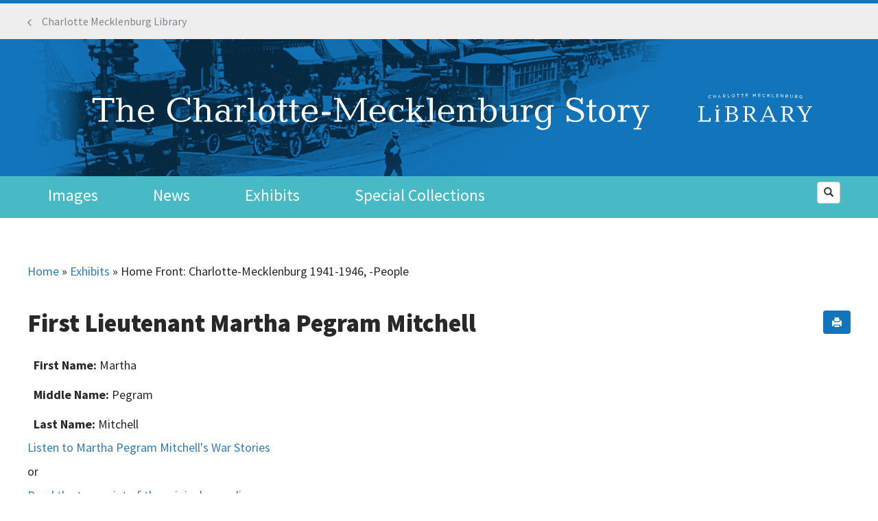

--- FILE ---
content_type: text/html; charset=utf-8
request_url: https://www.cmstory.org/exhibits/home-front-charlotte-mecklenburg-1941-1946-people/first-lieutenant-martha-pegram-mitchell
body_size: 22170
content:
<!DOCTYPE html>
<html lang="en" dir="ltr" prefix="content: http://purl.org/rss/1.0/modules/content/ dc: http://purl.org/dc/terms/ foaf: http://xmlns.com/foaf/0.1/ og: http://ogp.me/ns# rdfs: http://www.w3.org/2000/01/rdf-schema# sioc: http://rdfs.org/sioc/ns# sioct: http://rdfs.org/sioc/types# skos: http://www.w3.org/2004/02/skos/core# xsd: http://www.w3.org/2001/XMLSchema#">
<head>

<!-- Google tag (gtag.js) -->
<script async src="https://www.googletagmanager.com/gtag/js?id=G-7VVYJ76JTB"></script>
<script>
  window.dataLayer = window.dataLayer || [];
  function gtag(){dataLayer.push(arguments);}
  gtag('js', new Date());

  gtag('config', 'G-7VVYJ76JTB');
</script>

  <link rel="profile" href="http://www.w3.org/1999/xhtml/vocab" />
  <meta name="viewport" content="width=device-width, initial-scale=1.0">
  <meta http-equiv="Content-Type" content="text/html; charset=utf-8" /><script type="text/javascript">(window.NREUM||(NREUM={})).init={ajax:{deny_list:["bam.nr-data.net"]},feature_flags:["soft_nav"]};(window.NREUM||(NREUM={})).loader_config={licenseKey:"aec7ca27cb",applicationID:"90314686",browserID:"107224822"};;/*! For license information please see nr-loader-rum-1.308.0.min.js.LICENSE.txt */
(()=>{var e,t,r={163:(e,t,r)=>{"use strict";r.d(t,{j:()=>E});var n=r(384),i=r(1741);var a=r(2555);r(860).K7.genericEvents;const s="experimental.resources",o="register",c=e=>{if(!e||"string"!=typeof e)return!1;try{document.createDocumentFragment().querySelector(e)}catch{return!1}return!0};var d=r(2614),u=r(944),l=r(8122);const f="[data-nr-mask]",g=e=>(0,l.a)(e,(()=>{const e={feature_flags:[],experimental:{allow_registered_children:!1,resources:!1},mask_selector:"*",block_selector:"[data-nr-block]",mask_input_options:{color:!1,date:!1,"datetime-local":!1,email:!1,month:!1,number:!1,range:!1,search:!1,tel:!1,text:!1,time:!1,url:!1,week:!1,textarea:!1,select:!1,password:!0}};return{ajax:{deny_list:void 0,block_internal:!0,enabled:!0,autoStart:!0},api:{get allow_registered_children(){return e.feature_flags.includes(o)||e.experimental.allow_registered_children},set allow_registered_children(t){e.experimental.allow_registered_children=t},duplicate_registered_data:!1},browser_consent_mode:{enabled:!1},distributed_tracing:{enabled:void 0,exclude_newrelic_header:void 0,cors_use_newrelic_header:void 0,cors_use_tracecontext_headers:void 0,allowed_origins:void 0},get feature_flags(){return e.feature_flags},set feature_flags(t){e.feature_flags=t},generic_events:{enabled:!0,autoStart:!0},harvest:{interval:30},jserrors:{enabled:!0,autoStart:!0},logging:{enabled:!0,autoStart:!0},metrics:{enabled:!0,autoStart:!0},obfuscate:void 0,page_action:{enabled:!0},page_view_event:{enabled:!0,autoStart:!0},page_view_timing:{enabled:!0,autoStart:!0},performance:{capture_marks:!1,capture_measures:!1,capture_detail:!0,resources:{get enabled(){return e.feature_flags.includes(s)||e.experimental.resources},set enabled(t){e.experimental.resources=t},asset_types:[],first_party_domains:[],ignore_newrelic:!0}},privacy:{cookies_enabled:!0},proxy:{assets:void 0,beacon:void 0},session:{expiresMs:d.wk,inactiveMs:d.BB},session_replay:{autoStart:!0,enabled:!1,preload:!1,sampling_rate:10,error_sampling_rate:100,collect_fonts:!1,inline_images:!1,fix_stylesheets:!0,mask_all_inputs:!0,get mask_text_selector(){return e.mask_selector},set mask_text_selector(t){c(t)?e.mask_selector="".concat(t,",").concat(f):""===t||null===t?e.mask_selector=f:(0,u.R)(5,t)},get block_class(){return"nr-block"},get ignore_class(){return"nr-ignore"},get mask_text_class(){return"nr-mask"},get block_selector(){return e.block_selector},set block_selector(t){c(t)?e.block_selector+=",".concat(t):""!==t&&(0,u.R)(6,t)},get mask_input_options(){return e.mask_input_options},set mask_input_options(t){t&&"object"==typeof t?e.mask_input_options={...t,password:!0}:(0,u.R)(7,t)}},session_trace:{enabled:!0,autoStart:!0},soft_navigations:{enabled:!0,autoStart:!0},spa:{enabled:!0,autoStart:!0},ssl:void 0,user_actions:{enabled:!0,elementAttributes:["id","className","tagName","type"]}}})());var p=r(6154),m=r(9324);let h=0;const v={buildEnv:m.F3,distMethod:m.Xs,version:m.xv,originTime:p.WN},b={consented:!1},y={appMetadata:{},get consented(){return this.session?.state?.consent||b.consented},set consented(e){b.consented=e},customTransaction:void 0,denyList:void 0,disabled:!1,harvester:void 0,isolatedBacklog:!1,isRecording:!1,loaderType:void 0,maxBytes:3e4,obfuscator:void 0,onerror:void 0,ptid:void 0,releaseIds:{},session:void 0,timeKeeper:void 0,registeredEntities:[],jsAttributesMetadata:{bytes:0},get harvestCount(){return++h}},_=e=>{const t=(0,l.a)(e,y),r=Object.keys(v).reduce((e,t)=>(e[t]={value:v[t],writable:!1,configurable:!0,enumerable:!0},e),{});return Object.defineProperties(t,r)};var w=r(5701);const x=e=>{const t=e.startsWith("http");e+="/",r.p=t?e:"https://"+e};var R=r(7836),k=r(3241);const A={accountID:void 0,trustKey:void 0,agentID:void 0,licenseKey:void 0,applicationID:void 0,xpid:void 0},S=e=>(0,l.a)(e,A),T=new Set;function E(e,t={},r,s){let{init:o,info:c,loader_config:d,runtime:u={},exposed:l=!0}=t;if(!c){const e=(0,n.pV)();o=e.init,c=e.info,d=e.loader_config}e.init=g(o||{}),e.loader_config=S(d||{}),c.jsAttributes??={},p.bv&&(c.jsAttributes.isWorker=!0),e.info=(0,a.D)(c);const f=e.init,m=[c.beacon,c.errorBeacon];T.has(e.agentIdentifier)||(f.proxy.assets&&(x(f.proxy.assets),m.push(f.proxy.assets)),f.proxy.beacon&&m.push(f.proxy.beacon),e.beacons=[...m],function(e){const t=(0,n.pV)();Object.getOwnPropertyNames(i.W.prototype).forEach(r=>{const n=i.W.prototype[r];if("function"!=typeof n||"constructor"===n)return;let a=t[r];e[r]&&!1!==e.exposed&&"micro-agent"!==e.runtime?.loaderType&&(t[r]=(...t)=>{const n=e[r](...t);return a?a(...t):n})})}(e),(0,n.US)("activatedFeatures",w.B)),u.denyList=[...f.ajax.deny_list||[],...f.ajax.block_internal?m:[]],u.ptid=e.agentIdentifier,u.loaderType=r,e.runtime=_(u),T.has(e.agentIdentifier)||(e.ee=R.ee.get(e.agentIdentifier),e.exposed=l,(0,k.W)({agentIdentifier:e.agentIdentifier,drained:!!w.B?.[e.agentIdentifier],type:"lifecycle",name:"initialize",feature:void 0,data:e.config})),T.add(e.agentIdentifier)}},384:(e,t,r)=>{"use strict";r.d(t,{NT:()=>s,US:()=>u,Zm:()=>o,bQ:()=>d,dV:()=>c,pV:()=>l});var n=r(6154),i=r(1863),a=r(1910);const s={beacon:"bam.nr-data.net",errorBeacon:"bam.nr-data.net"};function o(){return n.gm.NREUM||(n.gm.NREUM={}),void 0===n.gm.newrelic&&(n.gm.newrelic=n.gm.NREUM),n.gm.NREUM}function c(){let e=o();return e.o||(e.o={ST:n.gm.setTimeout,SI:n.gm.setImmediate||n.gm.setInterval,CT:n.gm.clearTimeout,XHR:n.gm.XMLHttpRequest,REQ:n.gm.Request,EV:n.gm.Event,PR:n.gm.Promise,MO:n.gm.MutationObserver,FETCH:n.gm.fetch,WS:n.gm.WebSocket},(0,a.i)(...Object.values(e.o))),e}function d(e,t){let r=o();r.initializedAgents??={},t.initializedAt={ms:(0,i.t)(),date:new Date},r.initializedAgents[e]=t}function u(e,t){o()[e]=t}function l(){return function(){let e=o();const t=e.info||{};e.info={beacon:s.beacon,errorBeacon:s.errorBeacon,...t}}(),function(){let e=o();const t=e.init||{};e.init={...t}}(),c(),function(){let e=o();const t=e.loader_config||{};e.loader_config={...t}}(),o()}},782:(e,t,r)=>{"use strict";r.d(t,{T:()=>n});const n=r(860).K7.pageViewTiming},860:(e,t,r)=>{"use strict";r.d(t,{$J:()=>u,K7:()=>c,P3:()=>d,XX:()=>i,Yy:()=>o,df:()=>a,qY:()=>n,v4:()=>s});const n="events",i="jserrors",a="browser/blobs",s="rum",o="browser/logs",c={ajax:"ajax",genericEvents:"generic_events",jserrors:i,logging:"logging",metrics:"metrics",pageAction:"page_action",pageViewEvent:"page_view_event",pageViewTiming:"page_view_timing",sessionReplay:"session_replay",sessionTrace:"session_trace",softNav:"soft_navigations",spa:"spa"},d={[c.pageViewEvent]:1,[c.pageViewTiming]:2,[c.metrics]:3,[c.jserrors]:4,[c.spa]:5,[c.ajax]:6,[c.sessionTrace]:7,[c.softNav]:8,[c.sessionReplay]:9,[c.logging]:10,[c.genericEvents]:11},u={[c.pageViewEvent]:s,[c.pageViewTiming]:n,[c.ajax]:n,[c.spa]:n,[c.softNav]:n,[c.metrics]:i,[c.jserrors]:i,[c.sessionTrace]:a,[c.sessionReplay]:a,[c.logging]:o,[c.genericEvents]:"ins"}},944:(e,t,r)=>{"use strict";r.d(t,{R:()=>i});var n=r(3241);function i(e,t){"function"==typeof console.debug&&(console.debug("New Relic Warning: https://github.com/newrelic/newrelic-browser-agent/blob/main/docs/warning-codes.md#".concat(e),t),(0,n.W)({agentIdentifier:null,drained:null,type:"data",name:"warn",feature:"warn",data:{code:e,secondary:t}}))}},1687:(e,t,r)=>{"use strict";r.d(t,{Ak:()=>d,Ze:()=>f,x3:()=>u});var n=r(3241),i=r(7836),a=r(3606),s=r(860),o=r(2646);const c={};function d(e,t){const r={staged:!1,priority:s.P3[t]||0};l(e),c[e].get(t)||c[e].set(t,r)}function u(e,t){e&&c[e]&&(c[e].get(t)&&c[e].delete(t),p(e,t,!1),c[e].size&&g(e))}function l(e){if(!e)throw new Error("agentIdentifier required");c[e]||(c[e]=new Map)}function f(e="",t="feature",r=!1){if(l(e),!e||!c[e].get(t)||r)return p(e,t);c[e].get(t).staged=!0,g(e)}function g(e){const t=Array.from(c[e]);t.every(([e,t])=>t.staged)&&(t.sort((e,t)=>e[1].priority-t[1].priority),t.forEach(([t])=>{c[e].delete(t),p(e,t)}))}function p(e,t,r=!0){const s=e?i.ee.get(e):i.ee,c=a.i.handlers;if(!s.aborted&&s.backlog&&c){if((0,n.W)({agentIdentifier:e,type:"lifecycle",name:"drain",feature:t}),r){const e=s.backlog[t],r=c[t];if(r){for(let t=0;e&&t<e.length;++t)m(e[t],r);Object.entries(r).forEach(([e,t])=>{Object.values(t||{}).forEach(t=>{t[0]?.on&&t[0]?.context()instanceof o.y&&t[0].on(e,t[1])})})}}s.isolatedBacklog||delete c[t],s.backlog[t]=null,s.emit("drain-"+t,[])}}function m(e,t){var r=e[1];Object.values(t[r]||{}).forEach(t=>{var r=e[0];if(t[0]===r){var n=t[1],i=e[3],a=e[2];n.apply(i,a)}})}},1738:(e,t,r)=>{"use strict";r.d(t,{U:()=>g,Y:()=>f});var n=r(3241),i=r(9908),a=r(1863),s=r(944),o=r(5701),c=r(3969),d=r(8362),u=r(860),l=r(4261);function f(e,t,r,a){const f=a||r;!f||f[e]&&f[e]!==d.d.prototype[e]||(f[e]=function(){(0,i.p)(c.xV,["API/"+e+"/called"],void 0,u.K7.metrics,r.ee),(0,n.W)({agentIdentifier:r.agentIdentifier,drained:!!o.B?.[r.agentIdentifier],type:"data",name:"api",feature:l.Pl+e,data:{}});try{return t.apply(this,arguments)}catch(e){(0,s.R)(23,e)}})}function g(e,t,r,n,s){const o=e.info;null===r?delete o.jsAttributes[t]:o.jsAttributes[t]=r,(s||null===r)&&(0,i.p)(l.Pl+n,[(0,a.t)(),t,r],void 0,"session",e.ee)}},1741:(e,t,r)=>{"use strict";r.d(t,{W:()=>a});var n=r(944),i=r(4261);class a{#e(e,...t){if(this[e]!==a.prototype[e])return this[e](...t);(0,n.R)(35,e)}addPageAction(e,t){return this.#e(i.hG,e,t)}register(e){return this.#e(i.eY,e)}recordCustomEvent(e,t){return this.#e(i.fF,e,t)}setPageViewName(e,t){return this.#e(i.Fw,e,t)}setCustomAttribute(e,t,r){return this.#e(i.cD,e,t,r)}noticeError(e,t){return this.#e(i.o5,e,t)}setUserId(e,t=!1){return this.#e(i.Dl,e,t)}setApplicationVersion(e){return this.#e(i.nb,e)}setErrorHandler(e){return this.#e(i.bt,e)}addRelease(e,t){return this.#e(i.k6,e,t)}log(e,t){return this.#e(i.$9,e,t)}start(){return this.#e(i.d3)}finished(e){return this.#e(i.BL,e)}recordReplay(){return this.#e(i.CH)}pauseReplay(){return this.#e(i.Tb)}addToTrace(e){return this.#e(i.U2,e)}setCurrentRouteName(e){return this.#e(i.PA,e)}interaction(e){return this.#e(i.dT,e)}wrapLogger(e,t,r){return this.#e(i.Wb,e,t,r)}measure(e,t){return this.#e(i.V1,e,t)}consent(e){return this.#e(i.Pv,e)}}},1863:(e,t,r)=>{"use strict";function n(){return Math.floor(performance.now())}r.d(t,{t:()=>n})},1910:(e,t,r)=>{"use strict";r.d(t,{i:()=>a});var n=r(944);const i=new Map;function a(...e){return e.every(e=>{if(i.has(e))return i.get(e);const t="function"==typeof e?e.toString():"",r=t.includes("[native code]"),a=t.includes("nrWrapper");return r||a||(0,n.R)(64,e?.name||t),i.set(e,r),r})}},2555:(e,t,r)=>{"use strict";r.d(t,{D:()=>o,f:()=>s});var n=r(384),i=r(8122);const a={beacon:n.NT.beacon,errorBeacon:n.NT.errorBeacon,licenseKey:void 0,applicationID:void 0,sa:void 0,queueTime:void 0,applicationTime:void 0,ttGuid:void 0,user:void 0,account:void 0,product:void 0,extra:void 0,jsAttributes:{},userAttributes:void 0,atts:void 0,transactionName:void 0,tNamePlain:void 0};function s(e){try{return!!e.licenseKey&&!!e.errorBeacon&&!!e.applicationID}catch(e){return!1}}const o=e=>(0,i.a)(e,a)},2614:(e,t,r)=>{"use strict";r.d(t,{BB:()=>s,H3:()=>n,g:()=>d,iL:()=>c,tS:()=>o,uh:()=>i,wk:()=>a});const n="NRBA",i="SESSION",a=144e5,s=18e5,o={STARTED:"session-started",PAUSE:"session-pause",RESET:"session-reset",RESUME:"session-resume",UPDATE:"session-update"},c={SAME_TAB:"same-tab",CROSS_TAB:"cross-tab"},d={OFF:0,FULL:1,ERROR:2}},2646:(e,t,r)=>{"use strict";r.d(t,{y:()=>n});class n{constructor(e){this.contextId=e}}},2843:(e,t,r)=>{"use strict";r.d(t,{G:()=>a,u:()=>i});var n=r(3878);function i(e,t=!1,r,i){(0,n.DD)("visibilitychange",function(){if(t)return void("hidden"===document.visibilityState&&e());e(document.visibilityState)},r,i)}function a(e,t,r){(0,n.sp)("pagehide",e,t,r)}},3241:(e,t,r)=>{"use strict";r.d(t,{W:()=>a});var n=r(6154);const i="newrelic";function a(e={}){try{n.gm.dispatchEvent(new CustomEvent(i,{detail:e}))}catch(e){}}},3606:(e,t,r)=>{"use strict";r.d(t,{i:()=>a});var n=r(9908);a.on=s;var i=a.handlers={};function a(e,t,r,a){s(a||n.d,i,e,t,r)}function s(e,t,r,i,a){a||(a="feature"),e||(e=n.d);var s=t[a]=t[a]||{};(s[r]=s[r]||[]).push([e,i])}},3878:(e,t,r)=>{"use strict";function n(e,t){return{capture:e,passive:!1,signal:t}}function i(e,t,r=!1,i){window.addEventListener(e,t,n(r,i))}function a(e,t,r=!1,i){document.addEventListener(e,t,n(r,i))}r.d(t,{DD:()=>a,jT:()=>n,sp:()=>i})},3969:(e,t,r)=>{"use strict";r.d(t,{TZ:()=>n,XG:()=>o,rs:()=>i,xV:()=>s,z_:()=>a});const n=r(860).K7.metrics,i="sm",a="cm",s="storeSupportabilityMetrics",o="storeEventMetrics"},4234:(e,t,r)=>{"use strict";r.d(t,{W:()=>a});var n=r(7836),i=r(1687);class a{constructor(e,t){this.agentIdentifier=e,this.ee=n.ee.get(e),this.featureName=t,this.blocked=!1}deregisterDrain(){(0,i.x3)(this.agentIdentifier,this.featureName)}}},4261:(e,t,r)=>{"use strict";r.d(t,{$9:()=>d,BL:()=>o,CH:()=>g,Dl:()=>_,Fw:()=>y,PA:()=>h,Pl:()=>n,Pv:()=>k,Tb:()=>l,U2:()=>a,V1:()=>R,Wb:()=>x,bt:()=>b,cD:()=>v,d3:()=>w,dT:()=>c,eY:()=>p,fF:()=>f,hG:()=>i,k6:()=>s,nb:()=>m,o5:()=>u});const n="api-",i="addPageAction",a="addToTrace",s="addRelease",o="finished",c="interaction",d="log",u="noticeError",l="pauseReplay",f="recordCustomEvent",g="recordReplay",p="register",m="setApplicationVersion",h="setCurrentRouteName",v="setCustomAttribute",b="setErrorHandler",y="setPageViewName",_="setUserId",w="start",x="wrapLogger",R="measure",k="consent"},5289:(e,t,r)=>{"use strict";r.d(t,{GG:()=>s,Qr:()=>c,sB:()=>o});var n=r(3878),i=r(6389);function a(){return"undefined"==typeof document||"complete"===document.readyState}function s(e,t){if(a())return e();const r=(0,i.J)(e),s=setInterval(()=>{a()&&(clearInterval(s),r())},500);(0,n.sp)("load",r,t)}function o(e){if(a())return e();(0,n.DD)("DOMContentLoaded",e)}function c(e){if(a())return e();(0,n.sp)("popstate",e)}},5607:(e,t,r)=>{"use strict";r.d(t,{W:()=>n});const n=(0,r(9566).bz)()},5701:(e,t,r)=>{"use strict";r.d(t,{B:()=>a,t:()=>s});var n=r(3241);const i=new Set,a={};function s(e,t){const r=t.agentIdentifier;a[r]??={},e&&"object"==typeof e&&(i.has(r)||(t.ee.emit("rumresp",[e]),a[r]=e,i.add(r),(0,n.W)({agentIdentifier:r,loaded:!0,drained:!0,type:"lifecycle",name:"load",feature:void 0,data:e})))}},6154:(e,t,r)=>{"use strict";r.d(t,{OF:()=>c,RI:()=>i,WN:()=>u,bv:()=>a,eN:()=>l,gm:()=>s,mw:()=>o,sb:()=>d});var n=r(1863);const i="undefined"!=typeof window&&!!window.document,a="undefined"!=typeof WorkerGlobalScope&&("undefined"!=typeof self&&self instanceof WorkerGlobalScope&&self.navigator instanceof WorkerNavigator||"undefined"!=typeof globalThis&&globalThis instanceof WorkerGlobalScope&&globalThis.navigator instanceof WorkerNavigator),s=i?window:"undefined"!=typeof WorkerGlobalScope&&("undefined"!=typeof self&&self instanceof WorkerGlobalScope&&self||"undefined"!=typeof globalThis&&globalThis instanceof WorkerGlobalScope&&globalThis),o=Boolean("hidden"===s?.document?.visibilityState),c=/iPad|iPhone|iPod/.test(s.navigator?.userAgent),d=c&&"undefined"==typeof SharedWorker,u=((()=>{const e=s.navigator?.userAgent?.match(/Firefox[/\s](\d+\.\d+)/);Array.isArray(e)&&e.length>=2&&e[1]})(),Date.now()-(0,n.t)()),l=()=>"undefined"!=typeof PerformanceNavigationTiming&&s?.performance?.getEntriesByType("navigation")?.[0]?.responseStart},6389:(e,t,r)=>{"use strict";function n(e,t=500,r={}){const n=r?.leading||!1;let i;return(...r)=>{n&&void 0===i&&(e.apply(this,r),i=setTimeout(()=>{i=clearTimeout(i)},t)),n||(clearTimeout(i),i=setTimeout(()=>{e.apply(this,r)},t))}}function i(e){let t=!1;return(...r)=>{t||(t=!0,e.apply(this,r))}}r.d(t,{J:()=>i,s:()=>n})},6630:(e,t,r)=>{"use strict";r.d(t,{T:()=>n});const n=r(860).K7.pageViewEvent},7699:(e,t,r)=>{"use strict";r.d(t,{It:()=>a,KC:()=>o,No:()=>i,qh:()=>s});var n=r(860);const i=16e3,a=1e6,s="SESSION_ERROR",o={[n.K7.logging]:!0,[n.K7.genericEvents]:!1,[n.K7.jserrors]:!1,[n.K7.ajax]:!1}},7836:(e,t,r)=>{"use strict";r.d(t,{P:()=>o,ee:()=>c});var n=r(384),i=r(8990),a=r(2646),s=r(5607);const o="nr@context:".concat(s.W),c=function e(t,r){var n={},s={},u={},l=!1;try{l=16===r.length&&d.initializedAgents?.[r]?.runtime.isolatedBacklog}catch(e){}var f={on:p,addEventListener:p,removeEventListener:function(e,t){var r=n[e];if(!r)return;for(var i=0;i<r.length;i++)r[i]===t&&r.splice(i,1)},emit:function(e,r,n,i,a){!1!==a&&(a=!0);if(c.aborted&&!i)return;t&&a&&t.emit(e,r,n);var o=g(n);m(e).forEach(e=>{e.apply(o,r)});var d=v()[s[e]];d&&d.push([f,e,r,o]);return o},get:h,listeners:m,context:g,buffer:function(e,t){const r=v();if(t=t||"feature",f.aborted)return;Object.entries(e||{}).forEach(([e,n])=>{s[n]=t,t in r||(r[t]=[])})},abort:function(){f._aborted=!0,Object.keys(f.backlog).forEach(e=>{delete f.backlog[e]})},isBuffering:function(e){return!!v()[s[e]]},debugId:r,backlog:l?{}:t&&"object"==typeof t.backlog?t.backlog:{},isolatedBacklog:l};return Object.defineProperty(f,"aborted",{get:()=>{let e=f._aborted||!1;return e||(t&&(e=t.aborted),e)}}),f;function g(e){return e&&e instanceof a.y?e:e?(0,i.I)(e,o,()=>new a.y(o)):new a.y(o)}function p(e,t){n[e]=m(e).concat(t)}function m(e){return n[e]||[]}function h(t){return u[t]=u[t]||e(f,t)}function v(){return f.backlog}}(void 0,"globalEE"),d=(0,n.Zm)();d.ee||(d.ee=c)},8122:(e,t,r)=>{"use strict";r.d(t,{a:()=>i});var n=r(944);function i(e,t){try{if(!e||"object"!=typeof e)return(0,n.R)(3);if(!t||"object"!=typeof t)return(0,n.R)(4);const r=Object.create(Object.getPrototypeOf(t),Object.getOwnPropertyDescriptors(t)),a=0===Object.keys(r).length?e:r;for(let s in a)if(void 0!==e[s])try{if(null===e[s]){r[s]=null;continue}Array.isArray(e[s])&&Array.isArray(t[s])?r[s]=Array.from(new Set([...e[s],...t[s]])):"object"==typeof e[s]&&"object"==typeof t[s]?r[s]=i(e[s],t[s]):r[s]=e[s]}catch(e){r[s]||(0,n.R)(1,e)}return r}catch(e){(0,n.R)(2,e)}}},8362:(e,t,r)=>{"use strict";r.d(t,{d:()=>a});var n=r(9566),i=r(1741);class a extends i.W{agentIdentifier=(0,n.LA)(16)}},8374:(e,t,r)=>{r.nc=(()=>{try{return document?.currentScript?.nonce}catch(e){}return""})()},8990:(e,t,r)=>{"use strict";r.d(t,{I:()=>i});var n=Object.prototype.hasOwnProperty;function i(e,t,r){if(n.call(e,t))return e[t];var i=r();if(Object.defineProperty&&Object.keys)try{return Object.defineProperty(e,t,{value:i,writable:!0,enumerable:!1}),i}catch(e){}return e[t]=i,i}},9324:(e,t,r)=>{"use strict";r.d(t,{F3:()=>i,Xs:()=>a,xv:()=>n});const n="1.308.0",i="PROD",a="CDN"},9566:(e,t,r)=>{"use strict";r.d(t,{LA:()=>o,bz:()=>s});var n=r(6154);const i="xxxxxxxx-xxxx-4xxx-yxxx-xxxxxxxxxxxx";function a(e,t){return e?15&e[t]:16*Math.random()|0}function s(){const e=n.gm?.crypto||n.gm?.msCrypto;let t,r=0;return e&&e.getRandomValues&&(t=e.getRandomValues(new Uint8Array(30))),i.split("").map(e=>"x"===e?a(t,r++).toString(16):"y"===e?(3&a()|8).toString(16):e).join("")}function o(e){const t=n.gm?.crypto||n.gm?.msCrypto;let r,i=0;t&&t.getRandomValues&&(r=t.getRandomValues(new Uint8Array(e)));const s=[];for(var o=0;o<e;o++)s.push(a(r,i++).toString(16));return s.join("")}},9908:(e,t,r)=>{"use strict";r.d(t,{d:()=>n,p:()=>i});var n=r(7836).ee.get("handle");function i(e,t,r,i,a){a?(a.buffer([e],i),a.emit(e,t,r)):(n.buffer([e],i),n.emit(e,t,r))}}},n={};function i(e){var t=n[e];if(void 0!==t)return t.exports;var a=n[e]={exports:{}};return r[e](a,a.exports,i),a.exports}i.m=r,i.d=(e,t)=>{for(var r in t)i.o(t,r)&&!i.o(e,r)&&Object.defineProperty(e,r,{enumerable:!0,get:t[r]})},i.f={},i.e=e=>Promise.all(Object.keys(i.f).reduce((t,r)=>(i.f[r](e,t),t),[])),i.u=e=>"nr-rum-1.308.0.min.js",i.o=(e,t)=>Object.prototype.hasOwnProperty.call(e,t),e={},t="NRBA-1.308.0.PROD:",i.l=(r,n,a,s)=>{if(e[r])e[r].push(n);else{var o,c;if(void 0!==a)for(var d=document.getElementsByTagName("script"),u=0;u<d.length;u++){var l=d[u];if(l.getAttribute("src")==r||l.getAttribute("data-webpack")==t+a){o=l;break}}if(!o){c=!0;var f={296:"sha512-+MIMDsOcckGXa1EdWHqFNv7P+JUkd5kQwCBr3KE6uCvnsBNUrdSt4a/3/L4j4TxtnaMNjHpza2/erNQbpacJQA=="};(o=document.createElement("script")).charset="utf-8",i.nc&&o.setAttribute("nonce",i.nc),o.setAttribute("data-webpack",t+a),o.src=r,0!==o.src.indexOf(window.location.origin+"/")&&(o.crossOrigin="anonymous"),f[s]&&(o.integrity=f[s])}e[r]=[n];var g=(t,n)=>{o.onerror=o.onload=null,clearTimeout(p);var i=e[r];if(delete e[r],o.parentNode&&o.parentNode.removeChild(o),i&&i.forEach(e=>e(n)),t)return t(n)},p=setTimeout(g.bind(null,void 0,{type:"timeout",target:o}),12e4);o.onerror=g.bind(null,o.onerror),o.onload=g.bind(null,o.onload),c&&document.head.appendChild(o)}},i.r=e=>{"undefined"!=typeof Symbol&&Symbol.toStringTag&&Object.defineProperty(e,Symbol.toStringTag,{value:"Module"}),Object.defineProperty(e,"__esModule",{value:!0})},i.p="https://js-agent.newrelic.com/",(()=>{var e={374:0,840:0};i.f.j=(t,r)=>{var n=i.o(e,t)?e[t]:void 0;if(0!==n)if(n)r.push(n[2]);else{var a=new Promise((r,i)=>n=e[t]=[r,i]);r.push(n[2]=a);var s=i.p+i.u(t),o=new Error;i.l(s,r=>{if(i.o(e,t)&&(0!==(n=e[t])&&(e[t]=void 0),n)){var a=r&&("load"===r.type?"missing":r.type),s=r&&r.target&&r.target.src;o.message="Loading chunk "+t+" failed: ("+a+": "+s+")",o.name="ChunkLoadError",o.type=a,o.request=s,n[1](o)}},"chunk-"+t,t)}};var t=(t,r)=>{var n,a,[s,o,c]=r,d=0;if(s.some(t=>0!==e[t])){for(n in o)i.o(o,n)&&(i.m[n]=o[n]);if(c)c(i)}for(t&&t(r);d<s.length;d++)a=s[d],i.o(e,a)&&e[a]&&e[a][0](),e[a]=0},r=self["webpackChunk:NRBA-1.308.0.PROD"]=self["webpackChunk:NRBA-1.308.0.PROD"]||[];r.forEach(t.bind(null,0)),r.push=t.bind(null,r.push.bind(r))})(),(()=>{"use strict";i(8374);var e=i(8362),t=i(860);const r=Object.values(t.K7);var n=i(163);var a=i(9908),s=i(1863),o=i(4261),c=i(1738);var d=i(1687),u=i(4234),l=i(5289),f=i(6154),g=i(944),p=i(384);const m=e=>f.RI&&!0===e?.privacy.cookies_enabled;function h(e){return!!(0,p.dV)().o.MO&&m(e)&&!0===e?.session_trace.enabled}var v=i(6389),b=i(7699);class y extends u.W{constructor(e,t){super(e.agentIdentifier,t),this.agentRef=e,this.abortHandler=void 0,this.featAggregate=void 0,this.loadedSuccessfully=void 0,this.onAggregateImported=new Promise(e=>{this.loadedSuccessfully=e}),this.deferred=Promise.resolve(),!1===e.init[this.featureName].autoStart?this.deferred=new Promise((t,r)=>{this.ee.on("manual-start-all",(0,v.J)(()=>{(0,d.Ak)(e.agentIdentifier,this.featureName),t()}))}):(0,d.Ak)(e.agentIdentifier,t)}importAggregator(e,t,r={}){if(this.featAggregate)return;const n=async()=>{let n;await this.deferred;try{if(m(e.init)){const{setupAgentSession:t}=await i.e(296).then(i.bind(i,3305));n=t(e)}}catch(e){(0,g.R)(20,e),this.ee.emit("internal-error",[e]),(0,a.p)(b.qh,[e],void 0,this.featureName,this.ee)}try{if(!this.#t(this.featureName,n,e.init))return(0,d.Ze)(this.agentIdentifier,this.featureName),void this.loadedSuccessfully(!1);const{Aggregate:i}=await t();this.featAggregate=new i(e,r),e.runtime.harvester.initializedAggregates.push(this.featAggregate),this.loadedSuccessfully(!0)}catch(e){(0,g.R)(34,e),this.abortHandler?.(),(0,d.Ze)(this.agentIdentifier,this.featureName,!0),this.loadedSuccessfully(!1),this.ee&&this.ee.abort()}};f.RI?(0,l.GG)(()=>n(),!0):n()}#t(e,r,n){if(this.blocked)return!1;switch(e){case t.K7.sessionReplay:return h(n)&&!!r;case t.K7.sessionTrace:return!!r;default:return!0}}}var _=i(6630),w=i(2614),x=i(3241);class R extends y{static featureName=_.T;constructor(e){var t;super(e,_.T),this.setupInspectionEvents(e.agentIdentifier),t=e,(0,c.Y)(o.Fw,function(e,r){"string"==typeof e&&("/"!==e.charAt(0)&&(e="/"+e),t.runtime.customTransaction=(r||"http://custom.transaction")+e,(0,a.p)(o.Pl+o.Fw,[(0,s.t)()],void 0,void 0,t.ee))},t),this.importAggregator(e,()=>i.e(296).then(i.bind(i,3943)))}setupInspectionEvents(e){const t=(t,r)=>{t&&(0,x.W)({agentIdentifier:e,timeStamp:t.timeStamp,loaded:"complete"===t.target.readyState,type:"window",name:r,data:t.target.location+""})};(0,l.sB)(e=>{t(e,"DOMContentLoaded")}),(0,l.GG)(e=>{t(e,"load")}),(0,l.Qr)(e=>{t(e,"navigate")}),this.ee.on(w.tS.UPDATE,(t,r)=>{(0,x.W)({agentIdentifier:e,type:"lifecycle",name:"session",data:r})})}}class k extends e.d{constructor(e){var t;(super(),f.gm)?(this.features={},(0,p.bQ)(this.agentIdentifier,this),this.desiredFeatures=new Set(e.features||[]),this.desiredFeatures.add(R),(0,n.j)(this,e,e.loaderType||"agent"),t=this,(0,c.Y)(o.cD,function(e,r,n=!1){if("string"==typeof e){if(["string","number","boolean"].includes(typeof r)||null===r)return(0,c.U)(t,e,r,o.cD,n);(0,g.R)(40,typeof r)}else(0,g.R)(39,typeof e)},t),function(e){(0,c.Y)(o.Dl,function(t,r=!1){if("string"!=typeof t&&null!==t)return void(0,g.R)(41,typeof t);const n=e.info.jsAttributes["enduser.id"];r&&null!=n&&n!==t?(0,a.p)(o.Pl+"setUserIdAndResetSession",[t],void 0,"session",e.ee):(0,c.U)(e,"enduser.id",t,o.Dl,!0)},e)}(this),function(e){(0,c.Y)(o.nb,function(t){if("string"==typeof t||null===t)return(0,c.U)(e,"application.version",t,o.nb,!1);(0,g.R)(42,typeof t)},e)}(this),function(e){(0,c.Y)(o.d3,function(){e.ee.emit("manual-start-all")},e)}(this),function(e){(0,c.Y)(o.Pv,function(t=!0){if("boolean"==typeof t){if((0,a.p)(o.Pl+o.Pv,[t],void 0,"session",e.ee),e.runtime.consented=t,t){const t=e.features.page_view_event;t.onAggregateImported.then(e=>{const r=t.featAggregate;e&&!r.sentRum&&r.sendRum()})}}else(0,g.R)(65,typeof t)},e)}(this),this.run()):(0,g.R)(21)}get config(){return{info:this.info,init:this.init,loader_config:this.loader_config,runtime:this.runtime}}get api(){return this}run(){try{const e=function(e){const t={};return r.forEach(r=>{t[r]=!!e[r]?.enabled}),t}(this.init),n=[...this.desiredFeatures];n.sort((e,r)=>t.P3[e.featureName]-t.P3[r.featureName]),n.forEach(r=>{if(!e[r.featureName]&&r.featureName!==t.K7.pageViewEvent)return;if(r.featureName===t.K7.spa)return void(0,g.R)(67);const n=function(e){switch(e){case t.K7.ajax:return[t.K7.jserrors];case t.K7.sessionTrace:return[t.K7.ajax,t.K7.pageViewEvent];case t.K7.sessionReplay:return[t.K7.sessionTrace];case t.K7.pageViewTiming:return[t.K7.pageViewEvent];default:return[]}}(r.featureName).filter(e=>!(e in this.features));n.length>0&&(0,g.R)(36,{targetFeature:r.featureName,missingDependencies:n}),this.features[r.featureName]=new r(this)})}catch(e){(0,g.R)(22,e);for(const e in this.features)this.features[e].abortHandler?.();const t=(0,p.Zm)();delete t.initializedAgents[this.agentIdentifier]?.features,delete this.sharedAggregator;return t.ee.get(this.agentIdentifier).abort(),!1}}}var A=i(2843),S=i(782);class T extends y{static featureName=S.T;constructor(e){super(e,S.T),f.RI&&((0,A.u)(()=>(0,a.p)("docHidden",[(0,s.t)()],void 0,S.T,this.ee),!0),(0,A.G)(()=>(0,a.p)("winPagehide",[(0,s.t)()],void 0,S.T,this.ee)),this.importAggregator(e,()=>i.e(296).then(i.bind(i,2117))))}}var E=i(3969);class I extends y{static featureName=E.TZ;constructor(e){super(e,E.TZ),f.RI&&document.addEventListener("securitypolicyviolation",e=>{(0,a.p)(E.xV,["Generic/CSPViolation/Detected"],void 0,this.featureName,this.ee)}),this.importAggregator(e,()=>i.e(296).then(i.bind(i,9623)))}}new k({features:[R,T,I],loaderType:"lite"})})()})();</script>
<meta name="Generator" content="Drupal 7 (http://drupal.org)" />
<link rel="canonical" href="/exhibits/home-front-charlotte-mecklenburg-1941-1946-people/first-lieutenant-martha-pegram-mitchell" />
<link rel="shortlink" href="/node/101078" />
<script src="https://www.google.com/recaptcha/api.js?hl=en" async="async" defer="defer"></script>
<link rel="shortcut icon" href="https://www.cmstory.org/sites/all/themes/cmstory/favicons/favicon.ico" type="image/vnd.microsoft.icon" />
  <title>First Lieutenant Martha Pegram Mitchell | Charlotte Mecklenburg Story</title>
  <link type="text/css" rel="stylesheet" href="https://www.cmstory.org/sites/default/files/css/css_lQaZfjVpwP_oGNqdtWCSpJT1EMqXdMiU84ekLLxQnc4.css" media="all" />
<link type="text/css" rel="stylesheet" href="https://www.cmstory.org/sites/default/files/css/css_SszGAe6JK9B9hacWsnKVSEo-uYCROkU91NHCZszWJpU.css" media="all" />
<link type="text/css" rel="stylesheet" href="https://www.cmstory.org/sites/default/files/css/css_OSP6-GHjNcGk3o3B-Xrd9PrkSLoXX1_9hUYv0y8kOIU.css" media="all" />
<link type="text/css" rel="stylesheet" href="//cdn.jsdelivr.net/qtip2/3.0.3/jquery.qtip.min.css" media="all" />
<link type="text/css" rel="stylesheet" href="https://www.cmstory.org/sites/default/files/css/css_Qeh1RcPS4i__YwKOJnVElhrs70GSyd-MHnCCVB_ijPc.css" media="all" />
<link type="text/css" rel="stylesheet" href="https://sharecdn.social9.com/v2/css/os-share-widget-style.css" media="all" />
<link type="text/css" rel="stylesheet" href="https://www.cmstory.org/sites/default/files/css/css_QONo-4cZNLtN3ugc0CNE0AXf8-qHDtXGC9WtPFkUV_U.css" media="all" />
<link type="text/css" rel="stylesheet" href="https://cdn.jsdelivr.net/npm/bootstrap@3.3.5/dist/css/bootstrap.min.css" media="all" />
<link type="text/css" rel="stylesheet" href="https://www.cmstory.org/sites/default/files/css/css_4uoZhinNCW1uiOWar-l8ktmQ8u4i0zyxdGim51WzupQ.css" media="all" />
<link type="text/css" rel="stylesheet" href="https://www.cmstory.org/sites/default/files/css/css_6dChOwQM4KB-A4bGoZKvHLro04LM_9_MCCzlkY5C_nA.css" media="all" />
<link type="text/css" rel="stylesheet" href="https://fonts.googleapis.com/css?family=Source+Sans+Pro:700,900,regular&amp;subset=latin" media="all" />
  <!-- HTML5 element support for IE6-8 -->
  <!--[if lt IE 9]>
    <script src="https://cdn.jsdelivr.net/html5shiv/3.7.3/html5shiv-printshiv.min.js"></script>
  <![endif]-->
  <script src="https://www.cmstory.org/sites/default/files/js/js_dhKIEsrr9Ga8j7u1h3MQhNGNUh8V87dUQW_b2mDALzU.js"></script>
<script src="//ajax.googleapis.com/ajax/libs/jquery/1.10.2/jquery.min.js"></script>
<script>window.jQuery || document.write("<script src='/sites/all/modules/jquery_update/replace/jquery/1.10/jquery.min.js'>\x3C/script>")</script>
<script src="https://www.cmstory.org/sites/default/files/js/js_Hfha9RCTNm8mqMDLXriIsKGMaghzs4ZaqJPLj2esi7s.js"></script>
<script src="https://www.cmstory.org/sites/default/files/js/js_onbE0n0cQY6KTDQtHO_E27UBymFC-RuqypZZ6Zxez-o.js"></script>
<script src="https://cdn.jsdelivr.net/npm/bootstrap@3.3.5/dist/js/bootstrap.min.js"></script>
<script src="https://www.cmstory.org/sites/default/files/js/js_R9UbiVw2xuTUI0GZoaqMDOdX0lrZtgX-ono8RVOUEVc.js"></script>
<script src="https://www.cmstory.org/sites/default/files/js/js_3Nbidz07z4GA9YrgkD-5iGsaynJpfcdTCoYGmPIYNRI.js"></script>
<script src="//cdn.jsdelivr.net/qtip2/3.0.3/jquery.qtip.min.js"></script>
<script src="https://www.cmstory.org/sites/default/files/js/js_GD_ryN9K1mRw368-AJAO-nuKWqtNzBby2dBY2sYmb-A.js"></script>
<script src="https://www.cmstory.org/sites/default/files/js/js_v8rWZEiSSN2FZ-kXE0NTCH958Yf-0a-BL6FGOM4NHKc.js"></script>
<script>jQuery.extend(Drupal.settings, {"basePath":"\/","pathPrefix":"","setHasJsCookie":0,"ajaxPageState":{"theme":"cmstory","theme_token":"HCasjpzlHN9F0MMGNGxic6CetVy8GJHxZBRhbpsDncY","js":{"sites\/all\/modules\/simplified_social_share\/js\/opensocialshare_widget.js":1,"sites\/all\/themes\/bootstrap\/js\/bootstrap.js":1,"https:\/\/www.cmstory.org\/sites\/default\/files\/google_tag\/google_tag_manager_01\/google_tag.script.js":1,"\/\/ajax.googleapis.com\/ajax\/libs\/jquery\/1.10.2\/jquery.min.js":1,"0":1,"misc\/jquery-extend-3.4.0.js":1,"misc\/jquery-html-prefilter-3.5.0-backport.js":1,"misc\/jquery.once.js":1,"misc\/drupal.js":1,"misc\/form-single-submit.js":1,"https:\/\/cdn.jsdelivr.net\/npm\/bootstrap@3.3.5\/dist\/js\/bootstrap.min.js":1,"sites\/all\/modules\/admin_menu\/admin_devel\/admin_devel.js":1,"sites\/all\/modules\/builder\/js\/builder_modal.js":1,"sites\/all\/libraries\/colorbox\/jquery.colorbox-min.js":1,"sites\/all\/modules\/colorbox\/js\/colorbox.js":1,"sites\/all\/modules\/colorbox\/styles\/default\/colorbox_style.js":1,"\/\/cdn.jsdelivr.net\/qtip2\/3.0.3\/jquery.qtip.min.js":1,"sites\/all\/modules\/ctools\/js\/collapsible-div.js":1,"sites\/all\/modules\/captcha\/captcha.js":1,"sites\/all\/modules\/block_builder\/js\/block_builder_modal.js":1,"sites\/all\/themes\/cmstory\/js\/bootstrap.js":1,"misc\/textarea.js":1,"sites\/all\/modules\/webform\/js\/webform.js":1,"sites\/all\/modules\/qtip\/js\/qtip.js":1,"https:\/\/sharecdn.social9.com\/v2\/js\/opensocialshare.js":1,"https:\/\/sharecdn.social9.com\/v2\/js\/opensocialsharedefaulttheme.js":1,"sites\/all\/themes\/cmstory\/js\/bootstrap.min.js":1},"css":{"modules\/system\/system.base.css":1,"sites\/all\/modules\/date\/date_api\/date.css":1,"sites\/all\/modules\/date\/date_popup\/themes\/datepicker.1.7.css":1,"sites\/all\/modules\/date\/date_repeat_field\/date_repeat_field.css":1,"modules\/field\/theme\/field.css":1,"modules\/node\/node.css":1,"sites\/all\/modules\/views\/css\/views.css":1,"sites\/all\/modules\/builder\/css\/builder_modal.css":1,"sites\/all\/modules\/colorbox\/styles\/default\/colorbox_style.css":1,"sites\/all\/modules\/ctools\/css\/ctools.css":1,"sites\/all\/modules\/panels\/css\/panels.css":1,"\/\/cdn.jsdelivr.net\/qtip2\/3.0.3\/jquery.qtip.min.css":1,"sites\/all\/modules\/qtip\/css\/qtip.css":1,"sites\/all\/modules\/hierarchical_select\/hierarchical_select.css":1,"public:\/\/ctools\/css\/4bde481824ab9d818e87609c556745f1.css":1,"public:\/\/ctools\/css\/4a1151955127fcbf185c57db56546d18.css":1,"sites\/all\/modules\/panels\/plugins\/layouts\/flexible\/flexible.css":1,"public:\/\/ctools\/css\/d245f929f1f440ddca33bfeeac657e59.css":1,"sites\/all\/modules\/ctools\/css\/collapsible-div.css":1,"public:\/\/ctools\/css\/d7a29c17a9763d1564186bd5f6a053ef.css":1,"https:\/\/sharecdn.social9.com\/v2\/css\/os-share-widget-style.css":1,"sites\/all\/modules\/block_builder\/css\/block_builder_modal.css":1,"public:\/\/honeypot\/honeypot.css":1,"sites\/all\/modules\/webform\/css\/webform.css":1,"https:\/\/cdn.jsdelivr.net\/npm\/bootstrap@3.3.5\/dist\/css\/bootstrap.min.css":1,"sites\/all\/themes\/bootstrap\/css\/3.3.5\/overrides.min.css":1,"sites\/all\/themes\/cmstory\/css\/style.css":1,"sites\/default\/files\/fontyourface\/font.css":1,"https:\/\/fonts.googleapis.com\/css?family=Source+Sans+Pro:700,900,regular\u0026subset=latin":1}},"builder":{"update_weight_url":"\/builder\/weight"},"builder-modal-style":{"modalOptions":{"opacity":0.6,"background-color":"#684C31"},"animation":"fadeIn","modalTheme":"builder_modal","throbber":"\u003Cimg typeof=\u0022foaf:Image\u0022 class=\u0022img-responsive\u0022 src=\u0022https:\/\/www.cmstory.org\/sites\/all\/modules\/builder\/images\/ajax-loader.gif\u0022 alt=\u0022Loading...\u0022 title=\u0022Loading\u0022 \/\u003E","closeText":"Close"},"colorbox":{"opacity":"0.85","current":"{current} of {total}","previous":"\u00ab Prev","next":"Next \u00bb","close":"Close","maxWidth":"98%","maxHeight":"98%","fixed":true,"mobiledetect":true,"mobiledevicewidth":"480px","file_public_path":"\/sites\/default\/files","specificPagesDefaultValue":"admin*\nimagebrowser*\nimg_assist*\nimce*\nnode\/add\/*\nnode\/*\/edit\nprint\/*\nprintpdf\/*\nsystem\/ajax\nsystem\/ajax\/*"},"jcarousel":{"ajaxPath":"\/jcarousel\/ajax\/views"},"instances":"{\u0022default\u0022:{\u0022content\u0022:{\u0022text\u0022:\u0022\u0022},\u0022style\u0022:{\u0022tip\u0022:false,\u0022classes\u0022:\u0022qtip-bootstrap qtip-shadow qtip-rounded\u0022},\u0022position\u0022:{\u0022at\u0022:\u0022bottom right\u0022,\u0022adjust\u0022:{\u0022method\u0022:\u0022\u0022},\u0022my\u0022:\u0022top left\u0022,\u0022viewport\u0022:false},\u0022show\u0022:{\u0022event\u0022:\u0022mouseenter \u0022},\u0022hide\u0022:{\u0022event\u0022:\u0022mouseleave \u0022}}}","qtipDebug":"{\u0022leaveElement\u0022:0}","advanceopensocialshare":{"horizontal":true,"providers":"facebook,pinterest,linkedin,google,twitter,email","widgets":"Facebook Like,Google+ +1,Pinterest Pin it,LinkedIn Share","isHorizontalLayout":1,"emailMessage":"","emailSubject":"","isEmailContentReadOnly":"false","theme":"OpenSocialShareDefaultTheme","isShortenUrl":"false","facebookAppId":"","isTotalShare":"false","isOpenSingleWindow":"false","twittermention":"","twitterhashtags":"","popupWindowSize":"","isMobileFriendly":"false","totalShareContainer":"os-share-count","customOption":"","divwidget":"os-share-widget-interface","isCounterWidgetTheme":0,"isHorizontalCounter":0,"widgetIconSize":"32","widgetStyle":"square"},"better_exposed_filters":{"views":{"test":{"displays":{"block_1":{"filters":[]}}}}},"block-builder-modal-style":{"modalOptions":{"opacity":0.6,"background-color":"#684C31"},"animation":"fadeIn","modalTheme":"block_builder_modal","throbber":"\u003Cimg typeof=\u0022foaf:Image\u0022 class=\u0022img-responsive\u0022 src=\u0022https:\/\/www.cmstory.org\/sites\/all\/modules\/block_builder\/images\/ajax-loader.gif\u0022 alt=\u0022Loading...\u0022 title=\u0022Loading\u0022 \/\u003E","closeText":"Close"},"urlIsAjaxTrusted":{"\/search\/node":true,"\/exhibits\/home-front-charlotte-mecklenburg-1941-1946-people\/first-lieutenant-martha-pegram-mitchell":true},"bootstrap":{"anchorsFix":"0","anchorsSmoothScrolling":"0","formHasError":1,"popoverEnabled":1,"popoverOptions":{"animation":1,"html":0,"placement":"right","selector":"","trigger":"click","triggerAutoclose":1,"title":"","content":"","delay":0,"container":"body"},"tooltipEnabled":1,"tooltipOptions":{"animation":1,"html":0,"placement":"auto left","selector":"","trigger":"hover focus","delay":0,"container":"body"}}});</script>
</head>
<body class="html not-front not-logged-in no-sidebars page-node page-node- page-node-101078 node-type-person">
  <div id="skip-link">
    <a href="#main-content" class="element-invisible element-focusable">Skip to main content</a>
  </div>
    <div class="region region-page-top">
    <noscript aria-hidden="true"><iframe src="https://www.googletagmanager.com/ns.html?id=GTM-K6LC6TZ" height="0" width="0" style="display:none;visibility:hidden"></iframe></noscript>
  </div>
  
<translator>
    <!-- *** Begin Google Translate *** -->
  <div id="google_translate_element" style="text-align: right; width: 90%; padding: 0px; border: 0px; margin: 0px;"></div><script type="text/javascript">
function googleTranslateElementInit() {
  new google.translate.TranslateElement({pageLanguage: 'en', includedLanguages: 'de,en,es,fr,ko,pt,vi,zh-TW', layout: google.translate.TranslateElement.InlineLayout.HORIZONTAL}, 'google_translate_element');
}
</script><script type="text/javascript" src="//translate.google.com/translate_a/element.js?cb=googleTranslateElementInit"></script>
  
    <!-- *** End Google Translate *** -->  


</translator>

<link rel="icon" href="favicon.ico">
<div class="top-menu">
  <div class="container">
    <div class="pull-left top-menu-left cml-link">
      <a href="https://cmlibrary.org/" class="link-with-arrow">Charlotte Mecklenburg Library</a>
    </div>
  </div>
</div>
<nav role="navigation" class="navbar-default">
  <div class="container">
    <div class="navbar-header">
	        <a class="" href="/" title="Home">
          <img class= "img-responsive" src="https://www.cmstory.org/sites/all/themes/cmstory/logo.svg" alt="Home" width="100%" />
        </a>
      	    <!--a class="cml_right" href="https://www.cmlibrary.org" title="<?php// print t('CMLibrary'); ?>">
          <!--img src="" class="img-responsive cml-logo" alt="">
        </a-->
      	
    </div>
</div> <!--/.end container -->
 </nav>

	         <div id="navbar" class="navbar-cmstory">
		<div class="container">
		<div class="navbar-header container-fluid">
			<button type="button" class="navbar-toggle" data-toggle="collapse" data-target=".navbar-collapse">
				<span class="sr-only">Toggle navigation</span>
				<span class="icon-bar"></span>
				<span class="icon-bar"></span>
				<span class="icon-bar"></span>
			</button>
			<div class="disappear">
			<form class="navbar-form navbar-right" role="search" action="/advanced-search">
				 <div class="form-group">
                    <a href="/search/faceted-search-view">
					<button class="navsearch btn btn-default btn-search">
						<span class="glyphicon glyphicon-search"></span>
					</button>
					</a>
                </div>
			</form>
			</div>
		 <div class="navbar-collapse collapse"> 
                <ul class="menu nav navbar-nav"><li class="first leaf"><a href="/exhibits/image-collection" title="Image Collection">Images</a></li>
<li class="leaf"><a href="/recent-posts" title="News">News</a></li>
<li class="leaf"><a href="/exhibits" title="Exhibits">Exhibits</a></li>
<li class="last leaf"><a href="/content/special-collections" title="Special Collections">Special Collections</a></li>
</ul>				<div class="col-sm-3 col-md-3 navbar-right hidden-sm hidden-md hidden-lg">
					<form class="search-form clearfix navbar-form form-search content-search" role="search" action="/search/node" method="post" id="search-form" accept-charset="UTF-8"><div><div class="form-wrapper form-group" id="edit-basic"><div class="input-group"><input placeholder="Search" class="form-control form-text" type="text" id="edit-keys" name="keys" value="" size="40" maxlength="255" /><span class="input-group-btn"><button type="submit" class="btn btn-primary"><span class="icon glyphicon glyphicon-search" aria-hidden="true"></span>
</button></span></div><button class="element-invisible btn btn-primary form-submit" type="submit" id="edit-submit--2" name="op" value="Search">Search</button>
</div><input type="hidden" name="form_build_id" value="form-lRh1RxkikTPNr0dVE2u92OemTOqONfDM5J7Mej5kxbw" />
<input type="hidden" name="form_id" value="search_form" />
</div></form>				</div>
         </div>
		</div>
         
		</div>
      </div><!--/.nav-cmstory -->

 <div class="main-container container">

  <header role="banner" id="page-header">
    
      </header> <!-- /#page-header -->

  <div class="row">

    
    <section class="col-sm-12">
            <h2 class="element-invisible">You are here</h2><div class="breadcrumb"><span class="inline odd first"><a href="/">Home</a></span> <span class="delimiter">»</span> <span class="inline even"><a href="/exhibits">Exhibits</a></span> <span class="delimiter">»</span> <span class="inline odd last">Home Front: Charlotte-Mecklenburg 1941-1946, -People</span></div>	  
      <a id="main-content"></a>
                    <h1 class="page-header">
		First Lieutenant Martha Pegram Mitchell						<a class="glyphicon glyphicon-print button pull-right" href="/print/101078"></a>
				</h1>
                                                          <div class="region region-content">
    <section id="block-system-main" class="block block-system clearfix">

      
  <div class="panel-flexible panels-flexible-11 clearfix" >
<div class="panel-flexible-inside panels-flexible-11-inside">
<div class="panels-flexible-row panels-flexible-row-11-3 panels-flexible-row-first clearfix ">
  <div class="inside panels-flexible-row-inside panels-flexible-row-11-3-inside panels-flexible-row-inside-first clearfix">
<div class="panels-flexible-region panels-flexible-region-11-basic_left panels-flexible-region-first ">
  <div class="inside panels-flexible-region-inside panels-flexible-region-11-basic_left-inside panels-flexible-region-inside-first">
  </div>
</div>
<div class="panels-flexible-region panels-flexible-region-11-basic_right panels-flexible-region-last ">
  <div class="inside panels-flexible-region-inside panels-flexible-region-11-basic_right-inside panels-flexible-region-inside-last">
<div class="panel-pane pane-entity-field pane-node-field-person-first-name"  >
  
      
  
  <div class="pane-content">
    <div class="field field-name-field-person-first-name field-type-text field-label-inline clearfix"><div class="field-label">First Name:&nbsp;</div><div class="field-items"><div class="field-item even">Martha</div></div></div>  </div>

  
  </div>
<div class="panel-separator"></div><div class="panel-pane pane-entity-field pane-node-field-person-middle-name"  >
  
      
  
  <div class="pane-content">
    <div class="field field-name-field-person-middle-name field-type-text field-label-inline clearfix"><div class="field-label">Middle Name:&nbsp;</div><div class="field-items"><div class="field-item even">Pegram</div></div></div>  </div>

  
  </div>
<div class="panel-separator"></div><div class="panel-pane pane-entity-field pane-node-field-person-last-name"  >
  
      
  
  <div class="pane-content">
    <div class="field field-name-field-person-last-name field-type-text field-label-inline clearfix"><div class="field-label">Last Name:&nbsp;</div><div class="field-items"><div class="field-item even">Mitchell</div></div></div>  </div>

  
  </div>
  </div>
</div>
  </div>
</div>
<div class="panels-flexible-row panels-flexible-row-11-main-row clearfix">
  <div class="inside panels-flexible-row-inside panels-flexible-row-11-main-row-inside clearfix">
<div class="panels-flexible-region panels-flexible-region-11-center panels-flexible-region-first panels-flexible-region-last">
  <div class="inside panels-flexible-region-inside panels-flexible-region-11-center-inside panels-flexible-region-inside-first panels-flexible-region-inside-last">
<div class="field field-name-body field-type-text-with-summary field-label-hidden"><div class="field-items"><div class="field-item even" property="content:encoded"><p><a href="https://soundcloud.com/ncr-staff/mitchell01a?in=ncr-staff/sets/world-war-two-veterans" target="_blank">Listen to Martha Pegram Mitchell's War Stories</a></p>
<p>or</p>
<p><a href="/exhibits/home-front-charlotte-mecklenburg-1941-1946-people/transcript-speech-martha-pegram-mitchell">Read the transcript of the original recording</a></p>
<p>Born in Mecklenburg County, Martha Pegram lived a very sheltered life until the beginning of World War II. She studied nursing for three years and graduated in 1940 from the Presbyterian Hospital (Charlotte) nursing program. She worked for the hospital briefly then went into private duty nursing. When the opportunity to serve her country arose, she was eager to answer the call of duty and find adventure. And what an adventure it would be!</p>
<p>After hearing about some local doctors and nurses forming a medical group to go overseas, Pegram chose to join the war effort and serve on the front lines with them. She took the oath of allegiance into the military at Morris Field and joined what became known as the 38th Evac Hospital. She trained or served at Ft. Bragg, N.C.; Indiantown Gap, Penn.; Salisbury, England; Oran, North Africa; Tunis, N. Africa; Naples and Vairano, Italy; the POW hospital in Roswell, N.M.; and Ft. Sam Houston,Texas; Ft. Bliss,Texas; and Dallas, Texas.</p>
<p>While in North Africa, she posed for a <em>Life</em>magazine artist and was on the front cover of the magazine on December 27, 1943.</p>
<p>She met her husband, Capt. Raymond. M. “Jack” Mitchell, while he was her patient at Presbyterian Hospital. They both entered the service and married in 1944. He was a pilot in the 8th Air Force and was also a POW in Germany. They have three children.</p>
<p>After 13 years of raising children, she returned to nursing and retired from Presbyterian Hospital in 1988. She currently lives in Charlotte, NC.</p>
</div></div></div>  </div>
</div>
  </div>
</div>
<div class="panels-flexible-row panels-flexible-row-11-1 clearfix ">
  <div class="inside panels-flexible-row-inside panels-flexible-row-11-1-inside clearfix">
<div class="panels-flexible-region panels-flexible-region-11-region__personal_details panels-flexible-region-first panels-flexible-region-last region-personal-details">
  <div class="inside panels-flexible-region-inside panels-flexible-region-11-region__personal_details-inside panels-flexible-region-inside-first panels-flexible-region-inside-last">
<div class="ctools-collapsible-container ctools-collapsed"><h2 class="pane-title ctools-collapsible-handle">Personal Details</h2><div class="ctools-collapsible-content"><div class="rounded-corner">
  <div class="wrap-corner">
    <div class="t-edge"><div class="l"></div><div class="r"></div></div>
    <div class="l-edge">
      <div class="r-edge clearfix">
        <div class="panel-pane pane-panels-mini pane-person-personal-details"  >
  
      
  
  <div class="pane-content">
    <div class="panel-flexible panels-flexible-12 clearfix" id="mini-panel-person_personal_details">
<div class="panel-flexible-inside panels-flexible-12-inside">
<div class="panels-flexible-region panels-flexible-region-12-center panels-flexible-region-first">
  <div class="inside panels-flexible-region-inside panels-flexible-region-12-center-inside panels-flexible-region-inside-first">
<div class="panel-pane pane-entity-field pane-node-field-person-marital-status"  >
  
      
  
  <div class="pane-content">
    <div class="field field-name-field-person-marital-status field-type-list-text field-label-inline clearfix"><div class="field-label">Marital Status:&nbsp;</div><div class="field-items"><div class="field-item even">Married</div></div></div>  </div>

  
  </div>
  </div>
</div>
<div class="panels-flexible-region panels-flexible-region-12-personal_details__right panels-flexible-region-last ">
  <div class="inside panels-flexible-region-inside panels-flexible-region-12-personal_details__right-inside panels-flexible-region-inside-last">
  </div>
</div>
</div>
</div>
  </div>

  
  </div>
      </div>
    </div>
    <div class="b-edge"><div class="l"></div><div class="r"></div></div>
  </div>
</div>
</div></div>  </div>
</div>
  </div>
</div>
<div class="panels-flexible-row panels-flexible-row-11-2 clearfix ">
  <div class="inside panels-flexible-row-inside panels-flexible-row-11-2-inside clearfix">
<div class="panels-flexible-region panels-flexible-region-11-region_military_details panels-flexible-region-first panels-flexible-region-last ">
  <div class="inside panels-flexible-region-inside panels-flexible-region-11-region_military_details-inside panels-flexible-region-inside-first panels-flexible-region-inside-last">
<div class="ctools-collapsible-container ctools-collapsed"><h2 class="pane-title ctools-collapsible-handle">Military Details</h2><div class="ctools-collapsible-content"><div class="rounded-corner">
  <div class="wrap-corner">
    <div class="t-edge"><div class="l"></div><div class="r"></div></div>
    <div class="l-edge">
      <div class="r-edge clearfix">
        <div class="panel-pane pane-panels-mini pane-person-military-details"  >
  
      
  
  <div class="pane-content">
    <div class="panel-flexible panels-flexible-13 clearfix" id="mini-panel-person_military_details">
<div class="panel-flexible-inside panels-flexible-13-inside">
<div class="panels-flexible-region panels-flexible-region-13-military_details_left panels-flexible-region-first ">
  <div class="inside panels-flexible-region-inside panels-flexible-region-13-military_details_left-inside panels-flexible-region-inside-first">
<div class="panel-pane pane-entity-field pane-node-field-person-military-branch"  >
  
      
  
  <div class="pane-content">
    <div class="field field-name-field-person-military-branch field-type-list-text field-label-inline clearfix"><div class="field-label">Military Branch:&nbsp;</div><div class="field-items"><div class="field-item even">Army</div></div></div>  </div>

  
  </div>
<div class="panel-separator"></div><div class="panel-pane pane-entity-field pane-node-field-person-enlistment-date"  >
  
      
  
  <div class="pane-content">
    <div class="field field-name-field-person-enlistment-date field-type-text field-label-inline clearfix"><div class="field-label">Enlistment Date:&nbsp;</div><div class="field-items"><div class="field-item even">1942</div></div></div>  </div>

  
  </div>
<div class="panel-separator"></div><div class="panel-pane pane-entity-field pane-node-field-person-rank"  >
  
      
  
  <div class="pane-content">
    <div class="field field-name-field-person-rank field-type-text field-label-inline clearfix"><div class="field-label">Military Rank:&nbsp;</div><div class="field-items"><div class="field-item even">1st Lieutenant</div></div></div>  </div>

  
  </div>
<div class="panel-separator"></div><div class="panel-pane pane-entity-field pane-node-field-person-military-unit"  >
  
      
  
  <div class="pane-content">
    <div class="field field-name-field-person-military-unit field-type-text field-label-inline clearfix"><div class="field-label">Military Unit:&nbsp;</div><div class="field-items"><div class="field-item even">38th Evac</div></div></div>  </div>

  
  </div>
  </div>
</div>
<div class="panels-flexible-region panels-flexible-region-13-center panels-flexible-region-last">
  <div class="inside panels-flexible-region-inside panels-flexible-region-13-center-inside panels-flexible-region-inside-last">
  </div>
</div>
</div>
</div>
  </div>

  
  </div>
      </div>
    </div>
    <div class="b-edge"><div class="l"></div><div class="r"></div></div>
  </div>
</div>
</div></div>  </div>
</div>
  </div>
</div>
<div class="panels-flexible-row panels-flexible-row-11-4 clearfix ">
  <div class="inside panels-flexible-row-inside panels-flexible-row-11-4-inside clearfix">
<div class="panels-flexible-region panels-flexible-region-11-boilerplate panels-flexible-region-first panels-flexible-region-last boilerplate">
  <div class="inside panels-flexible-region-inside panels-flexible-region-11-boilerplate-inside panels-flexible-region-inside-first panels-flexible-region-inside-last">
<div class="panel-pane pane-entity-field pane-node-field-all-tags"  >
  
      
  
  <div class="pane-content">
    <div class="field field-name-field-all-tags field-type-taxonomy-term-reference field-label-inline clearfix"><div class="field-label">Tags:&nbsp;</div><div class="field-items"><div class="field-item even"><span class="lineage-item lineage-item-level-0"><a href="/tags/home-front">Home Front</a></span></div><div class="field-item odd"><span class="lineage-item lineage-item-level-0"><a href="/tags/home-front-people">Home Front: People</a></span></div></div></div>  </div>

  
  </div>
  </div>
</div>
  </div>
</div>
<div class="panels-flexible-row panels-flexible-row-11-5 panels-flexible-row-last clearfix ">
  <div class="inside panels-flexible-row-inside panels-flexible-row-11-5-inside panels-flexible-row-inside-last clearfix">
<div class="panels-flexible-region panels-flexible-region-11-subsection_nav panels-flexible-region-first panels-flexible-region-last sub-nav">
  <div class="inside panels-flexible-region-inside panels-flexible-region-11-subsection_nav-inside panels-flexible-region-inside-first panels-flexible-region-inside-last">
  </div>
</div>
  </div>
</div>
</div>
</div>

</section>
<section id="block-simplified-social-share-open-sharing" class="block block-simplified-social-share clearfix">

      
  <div class="os-share-widget-interface" data-share-url="https://www.cmstory.org/exhibits/home-front-charlotte-mecklenburg-1941-1946-people/first-lieutenant-martha-pegram-mitchell" data-share-description="<p><a href="https://soundcloud.com/ncr-staff/mitchell01a?in=ncr-staff/sets/world-war-two-veterans" target="_blank">Listen to Martha Pegram Mitchell's War Stories</a></p><p>or</p><p><a href="/exhibits/home-front-charlotte-mecklenburg-1941-1946-people/transcript-speech-martha-pegram-mitchell">Read the transcript of the original recording</a></p><p>Born in Mecklenburg County, Martha Pegram lived a very sheltered life until the beginning of World War II. She studied nursing for three years and graduated in 1940 from the Presbyterian Hospital (Charlotte) nursing program." data-share-imageurl=""></div>
</section>
  </div>
    </section>

    
  </div>
</div>


      <div class="navbar-header">
		<div class="blockContainer">
          <div class="region region-sections2">
    <section id="block-webform-client-block-11" class="block block-webform storyForm clearfix">

        <h2 class="block-title">Have something to add to the story?</h2>
    
  <form class="webform-client-form webform-client-form-11" action="/exhibits/home-front-charlotte-mecklenburg-1941-1946-people/first-lieutenant-martha-pegram-mitchell" method="post" id="webform-client-form-11" accept-charset="UTF-8"><div><div class="form-item webform-component webform-component-textfield webform-component--name form-group form-item form-item-submitted-name form-type-textfield form-group"> <label class="control-label" for="edit-submitted-name">Name <span class="form-required" title="This field is required.">*</span></label>
<input required="required" class="form-control form-text required" type="text" id="edit-submitted-name" name="submitted[name]" value="" size="60" maxlength="128" /></div><div class="form-item webform-component webform-component-email webform-component--email form-group form-item form-item-submitted-email form-type-webform-email form-group"> <label class="control-label" for="edit-submitted-email">Email <span class="form-required" title="This field is required.">*</span></label>
<input required="required" class="email form-control form-text form-email required" type="email" id="edit-submitted-email" name="submitted[email]" size="60" /></div><div class="form-item webform-component webform-component-textfield webform-component--phone form-group form-item form-item-submitted-phone form-type-textfield form-group"> <label class="control-label" for="edit-submitted-phone">Phone</label>
<input class="form-control form-text" type="text" id="edit-submitted-phone" name="submitted[phone]" value="" size="60" maxlength="128" /></div><div class="form-item webform-component webform-component-textarea webform-component--details form-group form-item form-item-submitted-details form-type-textarea form-group"> <label class="control-label" for="edit-submitted-details">Details <span class="form-required" title="This field is required.">*</span></label>
<div class="form-textarea-wrapper resizable"><textarea required="required" class="form-control form-textarea required" id="edit-submitted-details" name="submitted[details]" cols="60" rows="5"></textarea></div></div><input type="hidden" name="details[sid]" />
<input type="hidden" name="details[page_num]" value="1" />
<input type="hidden" name="details[page_count]" value="1" />
<input type="hidden" name="details[finished]" value="0" />
<input type="hidden" name="form_build_id" value="form-ND-c4Vne919TtxC3ww8r6vdGXtJvraAMPo30oLFT1Sc" />
<input type="hidden" name="form_id" value="webform_client_form_11" />
<input type="hidden" name="honeypot_time" value="1768658623|EP-p3RiVTurUzi-RInSuGcyXBFBCOr4yDSmxHZ4quMY" />
<div class="url-textfield"><div class="form-item form-item-url form-type-textfield form-group"> <label class="control-label" for="edit-url">Leave this field blank</label>
<input autocomplete="off" class="form-control form-text" type="text" id="edit-url" name="url" value="" size="20" maxlength="128" /></div></div><div class="captcha"><input type="hidden" name="captcha_sid" value="25766580" />
<input type="hidden" name="captcha_token" value="cb2a14a5153fc278a4699881a4d184e0" />
<input type="hidden" name="captcha_response" value="Google no captcha" />
<div class="g-recaptcha" data-sitekey="6LcjRFkUAAAAAOSoBQbdVD2tSVEsa1gWkSKEj5xx" data-theme="light" data-type="image"></div></div><div class="form-actions"><button class="webform-submit button-primary btn btn-primary form-submit" type="submit" name="op" value="Submit">Submit</button>
</div></div></form>
</section>
  </div>
      </div></div> <!-- /.navbar-header, /#container -->




<!-- translator was here -->

  <footer role="contentinfo">
  

  
  <div class="container">
  

  
    <div class="row">
      <div class="col-md-3 library">
        <a href="https://www.cmlibrary.org"><img src="https://www.cmstory.org/sites/all/themes/cmstory/images/CMLibrary-logo.svg" class="img-responsive cml-logo"></a>
        <div class="social-icons">
          <a href="https://www.facebook.com/ImaginOn/" class="facebook">Facebook</a>
          <a href="https://twitter.com/cmlibrary" class="twitter">Twitter</a>
          <a href="https://www.youtube.com/user/cmlibrary" class="youtube">Youtube</a>
          <a href="https://www.flickr.com/photos/plcmc" class="flickr">Flickr</a>
          <a href="https://www.pinterest.com/cmlibrary/" class="pinterest">Pinterest</a>
          <a href="https://foursquare.com/v/imaginon-the-joe--joan-martin-center/4b05863cf964a520ad5922e3" class="foursquare">Foursquare</a>
          <a href="http://plus.google.com/108082894191298758183/" class="google-plus">Google Plus</a>
          <a href="https://www.instagram.com/imaginon/" class="instagram">Instagram</a>
          <a href="https://www.linkedin.com/company/charlotte-mecklenburg-library" class="linkedin">Linkedin</a>
		  <a href="https://www.meetup.com/Charlotte-Mecklenburg-Library-Meetup/" class="meetup">Meetup</a>
        </div>
      </div>

      <div class="col-md-8 col-sm-6 menu">
        <div class="menu-wrapper">
          <div class="row">
            <div class="col-md-2">
              			  <ul class="list-unstyled">
			  <li><a href="/exhibits/image-collection">Images</a></li>
			  </ul>
            </div>
            <div class="col-md-2">
              			  <ul class="list-unstyled">
			  <li><a href="/recent-posts">News</a></li>
			  </ul>
            </div>
            <div class="col-md-2">
              			  <ul class="list-unstyled">
			  <li><a href="/exhibits">Exhibits</a></li>
			  </ul>
            </div>
			<div class="col-md-3">
              <ul class="list-unstyled">
			  <li><a href="/content/special-collections">Special Collections</a></li>
			  </ul>
            </div>
			<div class="col-md-2">
              <ul class="list-unstyled">
			  <li><a href="/upcoming-programs">Programs</a></li>
			  </ul>
            </div>
			<div class="col-md-1">
              <ul class="list-unstyled">
			  <li><a href="/content/contact-us">Contact</a></li>
			  </ul>
            </div>
        </div>
        <div class="small-items">
          <div class="links">
			<a href="/content/about-us">About Us</a> |
            <a href="https://www.cmlibrary.org/privacy-policy" target="_blank">Privacy Notice</a> |
            <a href="https://www.cmlibrary.org" target="_blank">CMLibrary Website</a> |
			<a href="/user">Contributor Login</a><br />
			<div class="copyright">Copyright © 2026 Charlotte Mecklenburg Library</div>
          </div>
          
        </div>
      </div>
    </div>
  </div>
</footer>

  <script src="https://www.cmstory.org/sites/default/files/js/js_lw_MVz5pIe2YMzVdSnzvd1LxqOFRgCXBcyMACuThxk0.js"></script>
<script src="https://www.cmstory.org/sites/default/files/js/js_MRdvkC2u4oGsp5wVxBG1pGV5NrCPW3mssHxIn6G9tGE.js"></script>
<script type="text/javascript">window.NREUM||(NREUM={});NREUM.info={"beacon":"bam.nr-data.net","licenseKey":"aec7ca27cb","applicationID":"90314686","transactionName":"YFNWN0VQChEDU0dZXFkZYRFeHksLDFRWSB1HXkQ=","queueTime":0,"applicationTime":249,"atts":"TBRVQQ1KGR8=","errorBeacon":"bam.nr-data.net","agent":""}</script></body>
</html>


--- FILE ---
content_type: text/html; charset=utf-8
request_url: https://www.google.com/recaptcha/api2/anchor?ar=1&k=6LcjRFkUAAAAAOSoBQbdVD2tSVEsa1gWkSKEj5xx&co=aHR0cHM6Ly93d3cuY21zdG9yeS5vcmc6NDQz&hl=en&type=image&v=PoyoqOPhxBO7pBk68S4YbpHZ&theme=light&size=normal&anchor-ms=20000&execute-ms=30000&cb=svemzkf54yk3
body_size: 49363
content:
<!DOCTYPE HTML><html dir="ltr" lang="en"><head><meta http-equiv="Content-Type" content="text/html; charset=UTF-8">
<meta http-equiv="X-UA-Compatible" content="IE=edge">
<title>reCAPTCHA</title>
<style type="text/css">
/* cyrillic-ext */
@font-face {
  font-family: 'Roboto';
  font-style: normal;
  font-weight: 400;
  font-stretch: 100%;
  src: url(//fonts.gstatic.com/s/roboto/v48/KFO7CnqEu92Fr1ME7kSn66aGLdTylUAMa3GUBHMdazTgWw.woff2) format('woff2');
  unicode-range: U+0460-052F, U+1C80-1C8A, U+20B4, U+2DE0-2DFF, U+A640-A69F, U+FE2E-FE2F;
}
/* cyrillic */
@font-face {
  font-family: 'Roboto';
  font-style: normal;
  font-weight: 400;
  font-stretch: 100%;
  src: url(//fonts.gstatic.com/s/roboto/v48/KFO7CnqEu92Fr1ME7kSn66aGLdTylUAMa3iUBHMdazTgWw.woff2) format('woff2');
  unicode-range: U+0301, U+0400-045F, U+0490-0491, U+04B0-04B1, U+2116;
}
/* greek-ext */
@font-face {
  font-family: 'Roboto';
  font-style: normal;
  font-weight: 400;
  font-stretch: 100%;
  src: url(//fonts.gstatic.com/s/roboto/v48/KFO7CnqEu92Fr1ME7kSn66aGLdTylUAMa3CUBHMdazTgWw.woff2) format('woff2');
  unicode-range: U+1F00-1FFF;
}
/* greek */
@font-face {
  font-family: 'Roboto';
  font-style: normal;
  font-weight: 400;
  font-stretch: 100%;
  src: url(//fonts.gstatic.com/s/roboto/v48/KFO7CnqEu92Fr1ME7kSn66aGLdTylUAMa3-UBHMdazTgWw.woff2) format('woff2');
  unicode-range: U+0370-0377, U+037A-037F, U+0384-038A, U+038C, U+038E-03A1, U+03A3-03FF;
}
/* math */
@font-face {
  font-family: 'Roboto';
  font-style: normal;
  font-weight: 400;
  font-stretch: 100%;
  src: url(//fonts.gstatic.com/s/roboto/v48/KFO7CnqEu92Fr1ME7kSn66aGLdTylUAMawCUBHMdazTgWw.woff2) format('woff2');
  unicode-range: U+0302-0303, U+0305, U+0307-0308, U+0310, U+0312, U+0315, U+031A, U+0326-0327, U+032C, U+032F-0330, U+0332-0333, U+0338, U+033A, U+0346, U+034D, U+0391-03A1, U+03A3-03A9, U+03B1-03C9, U+03D1, U+03D5-03D6, U+03F0-03F1, U+03F4-03F5, U+2016-2017, U+2034-2038, U+203C, U+2040, U+2043, U+2047, U+2050, U+2057, U+205F, U+2070-2071, U+2074-208E, U+2090-209C, U+20D0-20DC, U+20E1, U+20E5-20EF, U+2100-2112, U+2114-2115, U+2117-2121, U+2123-214F, U+2190, U+2192, U+2194-21AE, U+21B0-21E5, U+21F1-21F2, U+21F4-2211, U+2213-2214, U+2216-22FF, U+2308-230B, U+2310, U+2319, U+231C-2321, U+2336-237A, U+237C, U+2395, U+239B-23B7, U+23D0, U+23DC-23E1, U+2474-2475, U+25AF, U+25B3, U+25B7, U+25BD, U+25C1, U+25CA, U+25CC, U+25FB, U+266D-266F, U+27C0-27FF, U+2900-2AFF, U+2B0E-2B11, U+2B30-2B4C, U+2BFE, U+3030, U+FF5B, U+FF5D, U+1D400-1D7FF, U+1EE00-1EEFF;
}
/* symbols */
@font-face {
  font-family: 'Roboto';
  font-style: normal;
  font-weight: 400;
  font-stretch: 100%;
  src: url(//fonts.gstatic.com/s/roboto/v48/KFO7CnqEu92Fr1ME7kSn66aGLdTylUAMaxKUBHMdazTgWw.woff2) format('woff2');
  unicode-range: U+0001-000C, U+000E-001F, U+007F-009F, U+20DD-20E0, U+20E2-20E4, U+2150-218F, U+2190, U+2192, U+2194-2199, U+21AF, U+21E6-21F0, U+21F3, U+2218-2219, U+2299, U+22C4-22C6, U+2300-243F, U+2440-244A, U+2460-24FF, U+25A0-27BF, U+2800-28FF, U+2921-2922, U+2981, U+29BF, U+29EB, U+2B00-2BFF, U+4DC0-4DFF, U+FFF9-FFFB, U+10140-1018E, U+10190-1019C, U+101A0, U+101D0-101FD, U+102E0-102FB, U+10E60-10E7E, U+1D2C0-1D2D3, U+1D2E0-1D37F, U+1F000-1F0FF, U+1F100-1F1AD, U+1F1E6-1F1FF, U+1F30D-1F30F, U+1F315, U+1F31C, U+1F31E, U+1F320-1F32C, U+1F336, U+1F378, U+1F37D, U+1F382, U+1F393-1F39F, U+1F3A7-1F3A8, U+1F3AC-1F3AF, U+1F3C2, U+1F3C4-1F3C6, U+1F3CA-1F3CE, U+1F3D4-1F3E0, U+1F3ED, U+1F3F1-1F3F3, U+1F3F5-1F3F7, U+1F408, U+1F415, U+1F41F, U+1F426, U+1F43F, U+1F441-1F442, U+1F444, U+1F446-1F449, U+1F44C-1F44E, U+1F453, U+1F46A, U+1F47D, U+1F4A3, U+1F4B0, U+1F4B3, U+1F4B9, U+1F4BB, U+1F4BF, U+1F4C8-1F4CB, U+1F4D6, U+1F4DA, U+1F4DF, U+1F4E3-1F4E6, U+1F4EA-1F4ED, U+1F4F7, U+1F4F9-1F4FB, U+1F4FD-1F4FE, U+1F503, U+1F507-1F50B, U+1F50D, U+1F512-1F513, U+1F53E-1F54A, U+1F54F-1F5FA, U+1F610, U+1F650-1F67F, U+1F687, U+1F68D, U+1F691, U+1F694, U+1F698, U+1F6AD, U+1F6B2, U+1F6B9-1F6BA, U+1F6BC, U+1F6C6-1F6CF, U+1F6D3-1F6D7, U+1F6E0-1F6EA, U+1F6F0-1F6F3, U+1F6F7-1F6FC, U+1F700-1F7FF, U+1F800-1F80B, U+1F810-1F847, U+1F850-1F859, U+1F860-1F887, U+1F890-1F8AD, U+1F8B0-1F8BB, U+1F8C0-1F8C1, U+1F900-1F90B, U+1F93B, U+1F946, U+1F984, U+1F996, U+1F9E9, U+1FA00-1FA6F, U+1FA70-1FA7C, U+1FA80-1FA89, U+1FA8F-1FAC6, U+1FACE-1FADC, U+1FADF-1FAE9, U+1FAF0-1FAF8, U+1FB00-1FBFF;
}
/* vietnamese */
@font-face {
  font-family: 'Roboto';
  font-style: normal;
  font-weight: 400;
  font-stretch: 100%;
  src: url(//fonts.gstatic.com/s/roboto/v48/KFO7CnqEu92Fr1ME7kSn66aGLdTylUAMa3OUBHMdazTgWw.woff2) format('woff2');
  unicode-range: U+0102-0103, U+0110-0111, U+0128-0129, U+0168-0169, U+01A0-01A1, U+01AF-01B0, U+0300-0301, U+0303-0304, U+0308-0309, U+0323, U+0329, U+1EA0-1EF9, U+20AB;
}
/* latin-ext */
@font-face {
  font-family: 'Roboto';
  font-style: normal;
  font-weight: 400;
  font-stretch: 100%;
  src: url(//fonts.gstatic.com/s/roboto/v48/KFO7CnqEu92Fr1ME7kSn66aGLdTylUAMa3KUBHMdazTgWw.woff2) format('woff2');
  unicode-range: U+0100-02BA, U+02BD-02C5, U+02C7-02CC, U+02CE-02D7, U+02DD-02FF, U+0304, U+0308, U+0329, U+1D00-1DBF, U+1E00-1E9F, U+1EF2-1EFF, U+2020, U+20A0-20AB, U+20AD-20C0, U+2113, U+2C60-2C7F, U+A720-A7FF;
}
/* latin */
@font-face {
  font-family: 'Roboto';
  font-style: normal;
  font-weight: 400;
  font-stretch: 100%;
  src: url(//fonts.gstatic.com/s/roboto/v48/KFO7CnqEu92Fr1ME7kSn66aGLdTylUAMa3yUBHMdazQ.woff2) format('woff2');
  unicode-range: U+0000-00FF, U+0131, U+0152-0153, U+02BB-02BC, U+02C6, U+02DA, U+02DC, U+0304, U+0308, U+0329, U+2000-206F, U+20AC, U+2122, U+2191, U+2193, U+2212, U+2215, U+FEFF, U+FFFD;
}
/* cyrillic-ext */
@font-face {
  font-family: 'Roboto';
  font-style: normal;
  font-weight: 500;
  font-stretch: 100%;
  src: url(//fonts.gstatic.com/s/roboto/v48/KFO7CnqEu92Fr1ME7kSn66aGLdTylUAMa3GUBHMdazTgWw.woff2) format('woff2');
  unicode-range: U+0460-052F, U+1C80-1C8A, U+20B4, U+2DE0-2DFF, U+A640-A69F, U+FE2E-FE2F;
}
/* cyrillic */
@font-face {
  font-family: 'Roboto';
  font-style: normal;
  font-weight: 500;
  font-stretch: 100%;
  src: url(//fonts.gstatic.com/s/roboto/v48/KFO7CnqEu92Fr1ME7kSn66aGLdTylUAMa3iUBHMdazTgWw.woff2) format('woff2');
  unicode-range: U+0301, U+0400-045F, U+0490-0491, U+04B0-04B1, U+2116;
}
/* greek-ext */
@font-face {
  font-family: 'Roboto';
  font-style: normal;
  font-weight: 500;
  font-stretch: 100%;
  src: url(//fonts.gstatic.com/s/roboto/v48/KFO7CnqEu92Fr1ME7kSn66aGLdTylUAMa3CUBHMdazTgWw.woff2) format('woff2');
  unicode-range: U+1F00-1FFF;
}
/* greek */
@font-face {
  font-family: 'Roboto';
  font-style: normal;
  font-weight: 500;
  font-stretch: 100%;
  src: url(//fonts.gstatic.com/s/roboto/v48/KFO7CnqEu92Fr1ME7kSn66aGLdTylUAMa3-UBHMdazTgWw.woff2) format('woff2');
  unicode-range: U+0370-0377, U+037A-037F, U+0384-038A, U+038C, U+038E-03A1, U+03A3-03FF;
}
/* math */
@font-face {
  font-family: 'Roboto';
  font-style: normal;
  font-weight: 500;
  font-stretch: 100%;
  src: url(//fonts.gstatic.com/s/roboto/v48/KFO7CnqEu92Fr1ME7kSn66aGLdTylUAMawCUBHMdazTgWw.woff2) format('woff2');
  unicode-range: U+0302-0303, U+0305, U+0307-0308, U+0310, U+0312, U+0315, U+031A, U+0326-0327, U+032C, U+032F-0330, U+0332-0333, U+0338, U+033A, U+0346, U+034D, U+0391-03A1, U+03A3-03A9, U+03B1-03C9, U+03D1, U+03D5-03D6, U+03F0-03F1, U+03F4-03F5, U+2016-2017, U+2034-2038, U+203C, U+2040, U+2043, U+2047, U+2050, U+2057, U+205F, U+2070-2071, U+2074-208E, U+2090-209C, U+20D0-20DC, U+20E1, U+20E5-20EF, U+2100-2112, U+2114-2115, U+2117-2121, U+2123-214F, U+2190, U+2192, U+2194-21AE, U+21B0-21E5, U+21F1-21F2, U+21F4-2211, U+2213-2214, U+2216-22FF, U+2308-230B, U+2310, U+2319, U+231C-2321, U+2336-237A, U+237C, U+2395, U+239B-23B7, U+23D0, U+23DC-23E1, U+2474-2475, U+25AF, U+25B3, U+25B7, U+25BD, U+25C1, U+25CA, U+25CC, U+25FB, U+266D-266F, U+27C0-27FF, U+2900-2AFF, U+2B0E-2B11, U+2B30-2B4C, U+2BFE, U+3030, U+FF5B, U+FF5D, U+1D400-1D7FF, U+1EE00-1EEFF;
}
/* symbols */
@font-face {
  font-family: 'Roboto';
  font-style: normal;
  font-weight: 500;
  font-stretch: 100%;
  src: url(//fonts.gstatic.com/s/roboto/v48/KFO7CnqEu92Fr1ME7kSn66aGLdTylUAMaxKUBHMdazTgWw.woff2) format('woff2');
  unicode-range: U+0001-000C, U+000E-001F, U+007F-009F, U+20DD-20E0, U+20E2-20E4, U+2150-218F, U+2190, U+2192, U+2194-2199, U+21AF, U+21E6-21F0, U+21F3, U+2218-2219, U+2299, U+22C4-22C6, U+2300-243F, U+2440-244A, U+2460-24FF, U+25A0-27BF, U+2800-28FF, U+2921-2922, U+2981, U+29BF, U+29EB, U+2B00-2BFF, U+4DC0-4DFF, U+FFF9-FFFB, U+10140-1018E, U+10190-1019C, U+101A0, U+101D0-101FD, U+102E0-102FB, U+10E60-10E7E, U+1D2C0-1D2D3, U+1D2E0-1D37F, U+1F000-1F0FF, U+1F100-1F1AD, U+1F1E6-1F1FF, U+1F30D-1F30F, U+1F315, U+1F31C, U+1F31E, U+1F320-1F32C, U+1F336, U+1F378, U+1F37D, U+1F382, U+1F393-1F39F, U+1F3A7-1F3A8, U+1F3AC-1F3AF, U+1F3C2, U+1F3C4-1F3C6, U+1F3CA-1F3CE, U+1F3D4-1F3E0, U+1F3ED, U+1F3F1-1F3F3, U+1F3F5-1F3F7, U+1F408, U+1F415, U+1F41F, U+1F426, U+1F43F, U+1F441-1F442, U+1F444, U+1F446-1F449, U+1F44C-1F44E, U+1F453, U+1F46A, U+1F47D, U+1F4A3, U+1F4B0, U+1F4B3, U+1F4B9, U+1F4BB, U+1F4BF, U+1F4C8-1F4CB, U+1F4D6, U+1F4DA, U+1F4DF, U+1F4E3-1F4E6, U+1F4EA-1F4ED, U+1F4F7, U+1F4F9-1F4FB, U+1F4FD-1F4FE, U+1F503, U+1F507-1F50B, U+1F50D, U+1F512-1F513, U+1F53E-1F54A, U+1F54F-1F5FA, U+1F610, U+1F650-1F67F, U+1F687, U+1F68D, U+1F691, U+1F694, U+1F698, U+1F6AD, U+1F6B2, U+1F6B9-1F6BA, U+1F6BC, U+1F6C6-1F6CF, U+1F6D3-1F6D7, U+1F6E0-1F6EA, U+1F6F0-1F6F3, U+1F6F7-1F6FC, U+1F700-1F7FF, U+1F800-1F80B, U+1F810-1F847, U+1F850-1F859, U+1F860-1F887, U+1F890-1F8AD, U+1F8B0-1F8BB, U+1F8C0-1F8C1, U+1F900-1F90B, U+1F93B, U+1F946, U+1F984, U+1F996, U+1F9E9, U+1FA00-1FA6F, U+1FA70-1FA7C, U+1FA80-1FA89, U+1FA8F-1FAC6, U+1FACE-1FADC, U+1FADF-1FAE9, U+1FAF0-1FAF8, U+1FB00-1FBFF;
}
/* vietnamese */
@font-face {
  font-family: 'Roboto';
  font-style: normal;
  font-weight: 500;
  font-stretch: 100%;
  src: url(//fonts.gstatic.com/s/roboto/v48/KFO7CnqEu92Fr1ME7kSn66aGLdTylUAMa3OUBHMdazTgWw.woff2) format('woff2');
  unicode-range: U+0102-0103, U+0110-0111, U+0128-0129, U+0168-0169, U+01A0-01A1, U+01AF-01B0, U+0300-0301, U+0303-0304, U+0308-0309, U+0323, U+0329, U+1EA0-1EF9, U+20AB;
}
/* latin-ext */
@font-face {
  font-family: 'Roboto';
  font-style: normal;
  font-weight: 500;
  font-stretch: 100%;
  src: url(//fonts.gstatic.com/s/roboto/v48/KFO7CnqEu92Fr1ME7kSn66aGLdTylUAMa3KUBHMdazTgWw.woff2) format('woff2');
  unicode-range: U+0100-02BA, U+02BD-02C5, U+02C7-02CC, U+02CE-02D7, U+02DD-02FF, U+0304, U+0308, U+0329, U+1D00-1DBF, U+1E00-1E9F, U+1EF2-1EFF, U+2020, U+20A0-20AB, U+20AD-20C0, U+2113, U+2C60-2C7F, U+A720-A7FF;
}
/* latin */
@font-face {
  font-family: 'Roboto';
  font-style: normal;
  font-weight: 500;
  font-stretch: 100%;
  src: url(//fonts.gstatic.com/s/roboto/v48/KFO7CnqEu92Fr1ME7kSn66aGLdTylUAMa3yUBHMdazQ.woff2) format('woff2');
  unicode-range: U+0000-00FF, U+0131, U+0152-0153, U+02BB-02BC, U+02C6, U+02DA, U+02DC, U+0304, U+0308, U+0329, U+2000-206F, U+20AC, U+2122, U+2191, U+2193, U+2212, U+2215, U+FEFF, U+FFFD;
}
/* cyrillic-ext */
@font-face {
  font-family: 'Roboto';
  font-style: normal;
  font-weight: 900;
  font-stretch: 100%;
  src: url(//fonts.gstatic.com/s/roboto/v48/KFO7CnqEu92Fr1ME7kSn66aGLdTylUAMa3GUBHMdazTgWw.woff2) format('woff2');
  unicode-range: U+0460-052F, U+1C80-1C8A, U+20B4, U+2DE0-2DFF, U+A640-A69F, U+FE2E-FE2F;
}
/* cyrillic */
@font-face {
  font-family: 'Roboto';
  font-style: normal;
  font-weight: 900;
  font-stretch: 100%;
  src: url(//fonts.gstatic.com/s/roboto/v48/KFO7CnqEu92Fr1ME7kSn66aGLdTylUAMa3iUBHMdazTgWw.woff2) format('woff2');
  unicode-range: U+0301, U+0400-045F, U+0490-0491, U+04B0-04B1, U+2116;
}
/* greek-ext */
@font-face {
  font-family: 'Roboto';
  font-style: normal;
  font-weight: 900;
  font-stretch: 100%;
  src: url(//fonts.gstatic.com/s/roboto/v48/KFO7CnqEu92Fr1ME7kSn66aGLdTylUAMa3CUBHMdazTgWw.woff2) format('woff2');
  unicode-range: U+1F00-1FFF;
}
/* greek */
@font-face {
  font-family: 'Roboto';
  font-style: normal;
  font-weight: 900;
  font-stretch: 100%;
  src: url(//fonts.gstatic.com/s/roboto/v48/KFO7CnqEu92Fr1ME7kSn66aGLdTylUAMa3-UBHMdazTgWw.woff2) format('woff2');
  unicode-range: U+0370-0377, U+037A-037F, U+0384-038A, U+038C, U+038E-03A1, U+03A3-03FF;
}
/* math */
@font-face {
  font-family: 'Roboto';
  font-style: normal;
  font-weight: 900;
  font-stretch: 100%;
  src: url(//fonts.gstatic.com/s/roboto/v48/KFO7CnqEu92Fr1ME7kSn66aGLdTylUAMawCUBHMdazTgWw.woff2) format('woff2');
  unicode-range: U+0302-0303, U+0305, U+0307-0308, U+0310, U+0312, U+0315, U+031A, U+0326-0327, U+032C, U+032F-0330, U+0332-0333, U+0338, U+033A, U+0346, U+034D, U+0391-03A1, U+03A3-03A9, U+03B1-03C9, U+03D1, U+03D5-03D6, U+03F0-03F1, U+03F4-03F5, U+2016-2017, U+2034-2038, U+203C, U+2040, U+2043, U+2047, U+2050, U+2057, U+205F, U+2070-2071, U+2074-208E, U+2090-209C, U+20D0-20DC, U+20E1, U+20E5-20EF, U+2100-2112, U+2114-2115, U+2117-2121, U+2123-214F, U+2190, U+2192, U+2194-21AE, U+21B0-21E5, U+21F1-21F2, U+21F4-2211, U+2213-2214, U+2216-22FF, U+2308-230B, U+2310, U+2319, U+231C-2321, U+2336-237A, U+237C, U+2395, U+239B-23B7, U+23D0, U+23DC-23E1, U+2474-2475, U+25AF, U+25B3, U+25B7, U+25BD, U+25C1, U+25CA, U+25CC, U+25FB, U+266D-266F, U+27C0-27FF, U+2900-2AFF, U+2B0E-2B11, U+2B30-2B4C, U+2BFE, U+3030, U+FF5B, U+FF5D, U+1D400-1D7FF, U+1EE00-1EEFF;
}
/* symbols */
@font-face {
  font-family: 'Roboto';
  font-style: normal;
  font-weight: 900;
  font-stretch: 100%;
  src: url(//fonts.gstatic.com/s/roboto/v48/KFO7CnqEu92Fr1ME7kSn66aGLdTylUAMaxKUBHMdazTgWw.woff2) format('woff2');
  unicode-range: U+0001-000C, U+000E-001F, U+007F-009F, U+20DD-20E0, U+20E2-20E4, U+2150-218F, U+2190, U+2192, U+2194-2199, U+21AF, U+21E6-21F0, U+21F3, U+2218-2219, U+2299, U+22C4-22C6, U+2300-243F, U+2440-244A, U+2460-24FF, U+25A0-27BF, U+2800-28FF, U+2921-2922, U+2981, U+29BF, U+29EB, U+2B00-2BFF, U+4DC0-4DFF, U+FFF9-FFFB, U+10140-1018E, U+10190-1019C, U+101A0, U+101D0-101FD, U+102E0-102FB, U+10E60-10E7E, U+1D2C0-1D2D3, U+1D2E0-1D37F, U+1F000-1F0FF, U+1F100-1F1AD, U+1F1E6-1F1FF, U+1F30D-1F30F, U+1F315, U+1F31C, U+1F31E, U+1F320-1F32C, U+1F336, U+1F378, U+1F37D, U+1F382, U+1F393-1F39F, U+1F3A7-1F3A8, U+1F3AC-1F3AF, U+1F3C2, U+1F3C4-1F3C6, U+1F3CA-1F3CE, U+1F3D4-1F3E0, U+1F3ED, U+1F3F1-1F3F3, U+1F3F5-1F3F7, U+1F408, U+1F415, U+1F41F, U+1F426, U+1F43F, U+1F441-1F442, U+1F444, U+1F446-1F449, U+1F44C-1F44E, U+1F453, U+1F46A, U+1F47D, U+1F4A3, U+1F4B0, U+1F4B3, U+1F4B9, U+1F4BB, U+1F4BF, U+1F4C8-1F4CB, U+1F4D6, U+1F4DA, U+1F4DF, U+1F4E3-1F4E6, U+1F4EA-1F4ED, U+1F4F7, U+1F4F9-1F4FB, U+1F4FD-1F4FE, U+1F503, U+1F507-1F50B, U+1F50D, U+1F512-1F513, U+1F53E-1F54A, U+1F54F-1F5FA, U+1F610, U+1F650-1F67F, U+1F687, U+1F68D, U+1F691, U+1F694, U+1F698, U+1F6AD, U+1F6B2, U+1F6B9-1F6BA, U+1F6BC, U+1F6C6-1F6CF, U+1F6D3-1F6D7, U+1F6E0-1F6EA, U+1F6F0-1F6F3, U+1F6F7-1F6FC, U+1F700-1F7FF, U+1F800-1F80B, U+1F810-1F847, U+1F850-1F859, U+1F860-1F887, U+1F890-1F8AD, U+1F8B0-1F8BB, U+1F8C0-1F8C1, U+1F900-1F90B, U+1F93B, U+1F946, U+1F984, U+1F996, U+1F9E9, U+1FA00-1FA6F, U+1FA70-1FA7C, U+1FA80-1FA89, U+1FA8F-1FAC6, U+1FACE-1FADC, U+1FADF-1FAE9, U+1FAF0-1FAF8, U+1FB00-1FBFF;
}
/* vietnamese */
@font-face {
  font-family: 'Roboto';
  font-style: normal;
  font-weight: 900;
  font-stretch: 100%;
  src: url(//fonts.gstatic.com/s/roboto/v48/KFO7CnqEu92Fr1ME7kSn66aGLdTylUAMa3OUBHMdazTgWw.woff2) format('woff2');
  unicode-range: U+0102-0103, U+0110-0111, U+0128-0129, U+0168-0169, U+01A0-01A1, U+01AF-01B0, U+0300-0301, U+0303-0304, U+0308-0309, U+0323, U+0329, U+1EA0-1EF9, U+20AB;
}
/* latin-ext */
@font-face {
  font-family: 'Roboto';
  font-style: normal;
  font-weight: 900;
  font-stretch: 100%;
  src: url(//fonts.gstatic.com/s/roboto/v48/KFO7CnqEu92Fr1ME7kSn66aGLdTylUAMa3KUBHMdazTgWw.woff2) format('woff2');
  unicode-range: U+0100-02BA, U+02BD-02C5, U+02C7-02CC, U+02CE-02D7, U+02DD-02FF, U+0304, U+0308, U+0329, U+1D00-1DBF, U+1E00-1E9F, U+1EF2-1EFF, U+2020, U+20A0-20AB, U+20AD-20C0, U+2113, U+2C60-2C7F, U+A720-A7FF;
}
/* latin */
@font-face {
  font-family: 'Roboto';
  font-style: normal;
  font-weight: 900;
  font-stretch: 100%;
  src: url(//fonts.gstatic.com/s/roboto/v48/KFO7CnqEu92Fr1ME7kSn66aGLdTylUAMa3yUBHMdazQ.woff2) format('woff2');
  unicode-range: U+0000-00FF, U+0131, U+0152-0153, U+02BB-02BC, U+02C6, U+02DA, U+02DC, U+0304, U+0308, U+0329, U+2000-206F, U+20AC, U+2122, U+2191, U+2193, U+2212, U+2215, U+FEFF, U+FFFD;
}

</style>
<link rel="stylesheet" type="text/css" href="https://www.gstatic.com/recaptcha/releases/PoyoqOPhxBO7pBk68S4YbpHZ/styles__ltr.css">
<script nonce="FuXnVA-ATZa9C3wVDdLg6w" type="text/javascript">window['__recaptcha_api'] = 'https://www.google.com/recaptcha/api2/';</script>
<script type="text/javascript" src="https://www.gstatic.com/recaptcha/releases/PoyoqOPhxBO7pBk68S4YbpHZ/recaptcha__en.js" nonce="FuXnVA-ATZa9C3wVDdLg6w">
      
    </script></head>
<body><div id="rc-anchor-alert" class="rc-anchor-alert"></div>
<input type="hidden" id="recaptcha-token" value="[base64]">
<script type="text/javascript" nonce="FuXnVA-ATZa9C3wVDdLg6w">
      recaptcha.anchor.Main.init("[\x22ainput\x22,[\x22bgdata\x22,\x22\x22,\[base64]/[base64]/bmV3IFpbdF0obVswXSk6Sz09Mj9uZXcgWlt0XShtWzBdLG1bMV0pOks9PTM/bmV3IFpbdF0obVswXSxtWzFdLG1bMl0pOks9PTQ/[base64]/[base64]/[base64]/[base64]/[base64]/[base64]/[base64]/[base64]/[base64]/[base64]/[base64]/[base64]/[base64]/[base64]\\u003d\\u003d\x22,\[base64]\\u003d\\u003d\x22,\x22ZcOPTcOQwqtgw7rDizcWw67DkcK2fiXCvsKPw5B2wq7CqcKRFcOEe3PCvinDpy/Co2vCjjTDoX55wo5Wwo3DiMOLw7kuwpUDIcOIBjVCw6PCl8Oww6HDsE9bw54Rw6TCqMO4w41IaUXCvMKffcOAw5EHw5LClcKpHMKbL3tdw5kNLHQ9w5rDsW/DqgTCgsKIw4IuJnXDgsKYJ8OXwq1uN0LDu8KuMsKyw7fCosO7bMKHBjM/X8OaJAkmwq/[base64]/LMOBwpbCusKcwq0FF8KfW8ORW8KGw7cVXMOKFQowCMK4OCjDl8Oow5RNDcOrMBzDg8KBwo3Dl8KTwrVXbFB2NhYZwo/[base64]/Ds8OEw5Z9ecKxDix5asORODHDpwYRw7kKBcOhAcOywqtEejkzcMKKCDHDqgF0eS7CiVXCgyhzRsODw4HCrcKZTRh1wocDwpFWw6Ftag4ZwqEawpDCsBjDkMKxM2wcD8OCAxI2woApR2EvLDYBZTkFCsK3bcOYdMOaPhfCpgTDnU9bwqQ/fi0kwojDjMKVw53DssKZZHjDkxtcwr9Ew6hQXcKIVkHDvGotcsO4IcKNw6rDssKkRGlBN8OnKE1Pw4PCrlcSOXhZbGRWbWoKacKxf8KYwrIGF8O0EsOPIMKtHsO2KsODJMKvBcOdw7AEwqcJVsO6w7lTVQM9IEJ0N8KxfT92DUtnwqTDvcO/[base64]/Dv00Cw7ogwrRhFFJkFUzDksO9w4DCp3PCgcOcLwPCpUDDusKVBcKzIl3Cp8OGCMKqwox2LnRVIcKVw6haw6jCrBZYwobCksKTH8Ktwqc5w5MQB8OEIxXClsK7JsKLGS0rwo/CmcOFH8KOwqMMwqxMXiBEw6bDvCEvF8KEYMK8bEcnw6grw4jCr8O9LMKqw4lpBsOrFcKcWCJXwqnCvMKyPsKYLsKIXMO5XsORfcKGIkAqF8Kiwp8kw5nCjcKCw5BKOQbCo8OEw5rCrQdiICUEwqDCpUgCw5PDkETDkcKCwqkvSAfCoMK8Hh/DuMO5dGfCtiTCmHBGdcKOw6HDnsKVwpUIc8KnBcKJwqUNw4TCtnt3RMOnasOOWyogw73Dh1ptwo8WUcOCAcOeMXfDmHQzHcKXwqfCmCXCpcKVGcOwQV5zNUoCw5ttey/DgF0Zw6DDglnCm3J4Mj7DrA7Dm8KdwpkFw63DnMKOHcOWaQlsZMOAwoMADkHDsMKdHcK9w5XCmUtqYcOww4QEVcKHw6U0XwlIwp1pw5TDlU5gfMOKw7DDm8ONJ8KPw4NWwrBcwpdIw6BQAgszwqTCmcObfi/[base64]/[base64]/CqE3CkhkZwpjDkTEIb0siKsOHGV3Cn8K2wqfDscK9YWfDhjZGBsK3wqoBYVjCnsKAwqJ7BGE+RsO1w67DowTDgMOcwoInVzHCs0J/w41YwpZRLMORBinDr2TDjsOvwpYpw6B8PSrDm8KFS0jDj8OKw5TCnMKEZwNeIcKlwobDs0gXWEYbwo88PEHDrVnCuQp/fsO1w7suw5nCqF/[base64]/[base64]/[base64]/w4oQwpzDkGBKwqtAwrE4wqs4RxLCtF/ClU7CiVDCmcO/[base64]/[base64]/RsO0AFPDvMKOw63DnAnCu8KUcMOuT8OmUxp5UDdQwqN6w7kVw5rDoyTCvh4JCcOzci3DrHNVRMOOw6HClmhSwrHClzVIaWvDjXnDtjcew6xaHMOGMmstw4YEERFlwqHCthrDiMOBw5xNA8OaBsO9JMKxw6EdW8KKw6/[base64]/w5xqG1rDvsKSwovCuMK7UcOZYsO+LMOiwpLDsQfDkRTCtcKiDsKubl7CqTVJc8OOwpM1RcOnwrAzBcKpw4h7wrZsOsO1woDDv8OeVxwLw5DCkMKnRR3DmUHCq8KVIWbDjCpiflNVw5fDjgHDsAHDpBUgWErDkgbCmUwWOD81w4zDhMO+ZmbDpRtTGjg9e8OGwo/Diwk4w50owqg2w4d/wpTCl8KlDA/[base64]/DjMOMX8KgQ0NmfiBWw64iBH0FHMK+aMO1w7XDs8KTwoc6EsKeZcOkSmBaK8KOwo3CqWvDkUPCnizCrVJIJMKWXsO6w5pEw7UJwpxlMgnCpsKleyPDksKuaMKOw6lNw7pNPsKSw7nCksOAwonDvCPDpMKgw67DpsKaXG/Dr3YdMMOvwqfDk8O1wrBYCyAbfgTCkCs/[base64]/DvVN6aSFVBMKXwpXDgxIMwoJAw7hDOHTDiUrCkcOGKMKGwrDCjMOYwoXDtcOJMznCksKSVBLCrcOUwrNewqTCicKzwoJSZ8OBwqduwpsEwo3DjH8Nw7BCQMOqwqAtBsOFwrrCicOkw5wKwqTDvcOhZcK3w6R9wojCvQgjLcOcw44rw4DCp3XClW/DkjQTw6lhRF7Cr1/DiCgQwoDDgMOvOSIiwq0ZBnnDhMOpwoDCmkLDrh/Dp27ClcOzwoQSw6Yww7bDs33Ct8KIJcKVwps6Oy5ow4pIwo16dwlTRcKswpkAwoTDmwcBwrLCnVrCmlTCnk9kwq7CqsKmwqrCswMhwpJfw7x0NMO+wqPCjsO/wpHCvsK6UXUGwr/DosKWWB/Dt8OMw6ggw4vDoMK/w69Gd0nDk8K8Ig7CocKWwrd6ch4Mw5ZgBcOSw7jCucOTLVofw5AhYcO/wptRCDsEw5J7bGvDhsK9YkvDvkooW8O5wp/ChMOZwp7DisOXw79Kw7zDr8Kqwr5nwozDmsK2wr7DpsKzZg9kw5/CoMOZw6nDoQAoPgtMworDn8OyNHLDsmPDnMO9S2XCgcOrfsKUwoPDgMOMwpDCnMK2w55Owol8w7RHw5LDmw7CtXbCtynDqsKPw4TClDdFwodTNcKyJMKPPsONwpzCnsKUKcK/[base64]/w4rCtS3Cn8KAHF4kworDqMKNPSXCscKbwoJFEFjDlifCuMO7wqbDiAhlwqjCnCTCiMOXw6whwpgCw5HDkBQBG8O5w5vDn3oDS8OAccOyJCPDgsKgYm7ClcKRw4MywoMCHwHChcOHwo8nTsOHwoYYeMKJbcOTN8OkARdYwpU5w49Fwp/[base64]/[base64]/MAEvw6zChlLCj8OYw5QKKcKZfgAAwph1wopWJmHDuDVCwo8/w4ZtworCknfCrSx1w7nDh1o9IijDlHNSwpLDm07DqH3CuMO1cGgEw6/CrgrDjzfDg8Ouw7bDiMK6w5pxwr9+BTjDoUFGw7rChcKDIsOTwrbClsKhw6RSK8OKQ8KvwqhPwph5dxJ0HynCjMOYwojDugbCk1TDtUvDimQbX10DVAHCscKAbEI6w4nCu8KmwqNYf8Oowq93aSnCoGRyw5bCmcOsw4jDo05fPSzCim9ZwrURE8OowoDCiW/[base64]/X1fDj0tXO8KkETMiwprCpsOgfMOKCH02w5dLZcKQGcKLw6tyw53ClcOWSg4Zw6g/woLDvA7CmMOafcOmAzHDqsOewoN2w4sUw67Dmk7DhVVMw7QyBAbDqRkgH8KXwrTDnlo1w6/CkcKZanQ0w6fCkcOSw4TDpsOqVAUSwrMXwofCjR4sUUTCgk3Dp8KXworClUVdDcOTWsOXworDg13CjHDCn8OwCEgNw51yNV7CmMOWesObwqzDq3bClsO8wrA5QEZsw7/[base64]/[base64]/[base64]/Dgl0fQcK8LcKYecOBw4ENNcKcDMKXwr/DjlnDssOpw5dTwrvCrWI/NkLCocOpwqtCXF8Zw5JZw4kFFsOKw5HCsWYDw541MQjDh8K/w79MwpnDvsOdQcOlZztZIgdGVcKQwqPChsKvBTRjw6I5w7LDn8OiwpUPwqvDqmcGw6fCs3/[base64]/DiwxJW8KbJxIqEcOiwp8XQ8O/[base64]/DiMKkHXvCpsK7B8KMwplewqrDvcKoLmHDiU0aw4PDs2YoZ8KHe2xDw4nDhMO2w7PDn8OzBCnCvjkkdsOCNcOuN8Oew5BtWDvCpcOdwqfDqsOEwrXDiMKtw6NYT8KRw5bDtMKpYTHCtcOWd8ORw5NTwqHCkMK0wqlBHcO5YcKNwpwKw6vCgMO5RSXDmcKHw6jCvn4/wq1CY8OvwoYybVfDusOJOlZ/[base64]/ChWXDosORw7vDpsKRw77CvsOgD8KkWj8vRFHDlMO+w5gjC8Otw5LCj1vCtcOMw6/[base64]/[base64]/MTzDpcOIw64CYsKoYDgpdcKwEsKKYAzDmkzDkMOMw5bDiMOjSsKHwpjDmMK6wq3ChHIJw60ww6sTPGsxchkbwrzDiHzClkXChQ7DkhTDrn7DuhbDssOUwoA3L0rCh39jBMObwrQYwojDv8Orwr0+wrgkJ8OGJ8KHwrlJWMOAwrvCt8KXw7Jhw4Byw7g9wplsAcO/wpp6AjXCtQVtw4rDrxvCi8Oxwo5pM1jCoghTwqt+wrUONsOVMcOpwq48w6hXw7JRwqVxf0zDsS/[base64]/DkMOAwpzCkcKze8KsNMK3RDoND8OXasOKU8KHw4E/w7N2agF2aMK4w65uQMKswrnCosKPw7tHYTPDvcOVHsO0w7zDsWbChwUIwogZwrFuwq5jIsOfQ8KZwqo7RFHDolHCuFLCucOeVR9Gcyk1w5nDhG9GcsKswrBawoQZwrHClG/DocOqMcKqWcKIAcO4wpJ+wqQbbzgACHsmwr1Jw4JCw6Y1dULDv8K0dcK6wotAw5PDisKZw73CjD95wrrCucOgP8KmwrfCi8KJJ03Cj2bDmsKowpDDsMK0X8KIBjbCmsO+wrPDgF/[base64]/[base64]/CvlHDt0XDvcK2w4jCl8KgwpZew7hKMcKkw6HCrcK1BH/DqgcVwq/DtHUDw6MPesOkUsKjBR8BwpV/fcOowprCtcKiE8ORG8K+wodpRGvCscOPCcKrUMO3PlsKwqBDw7c7bsOfwoDDqMOKw7pkSMK1bDctw6c+w6fCrlTDkcKzw50wwr3DhcOXA8KxGcKYQQxKwrx/PDDCkcK9IUtpw5rCksKOWMKoGk/CnmjCrGAST8O2ZsOfY8OYF8OLcMOHEMKAw5DCtk7Ds1LDiMORU1zCrATDpsKWJsO4w4DDjMOawrJCwq3Csj5UPXbCnMKpw7TDpyfDqsKewpkyKsOAKsKwasKWw4M0wp7CjHTCq0PCpinCnh7Do03DkMOBwoBLw6rCjcOuwrJxwrRqwo1swoEHw6PCk8KSVB/[base64]/[base64]/[base64]/DhwIgwoXDpsK9w7jDnMOWwqEHwoZKOm8PL8Ozw7LDmA3DlUNAQSHDjsKxfcKYwpLDgsKzw6bChMKsw4bCnQJWwpBQW8K0SsO6w5rChntGwqIgTcKxMsOIw5/DoMO6woZEH8Knw4sQPcKMWyV8wp/ChsONwo7DuA4UDXtwTcK0wqzDuCUYw59DVcOOwodiQMKJw5XCrmNwwqs2woBEwqgLwr/Cq0fCjsKUJivChkbCscO1IFzCrsKSZhjCuMOKRF8Uw7vCsXnDmcO+V8KfTTPCucKNw63DksOEwp/DtHYwX0FsaMKCFl1XwphvWsOlwp5GMX44w43DozVSPAR1wqrCncOcGMO8w7BPw5xqw70Gwr3DgWleKSlTEjtsIljCp8OvXT4MLQ/DqWDDkALDjsO+FWZjYGYSY8KowqHDg2lSOEE5w4zCsMK9N8O3w6cpZ8OkO1NJOFPDvsKvCjjDljJmScK+w7PCtsKEK8KtWcOgFAXDl8O4wpfDrD7DskZ8ScKhwpbDoMORw6VMw4EBw4HCoFzDljVRKMOnwq/[base64]/Dh8K8UMKvwoHDhcKaTcOeDMOxGgY+HSdOJgl6w7TCk1PCl1UNORDDu8K+NGTDssKGe1DCjQB+ZcKKVTvDlMKIwqTDgnMQY8OIfsOtwoQewpDCr8OCPDw/[base64]/w6BYwo/[base64]/CmyVEGMKac8OUw4rDpsOwwohZwpYRKMOgLwXCrAnDkl/Ci8KLMsOJw5VBOMK6W8K7wpjDrMOUGMOjGMO1w5zCqhk+HsK/MBfDqWTDryfDvkEow4oQI0jDmMKowp/CucKDEsKnLsKFTcKrSMK6HHV5w4kYZU87wqDCn8OLaRHCssK8FMOJwrUpw78BaMOMwrrDjMKhIcOvOnrDicORIQtQDW/CmEw6w58zwpXDiMKeSsKta8KzwpN4wpo/AksKPhTDo8Ovwr3DkMKnT25PFcOJNgAVw6FSOmxZN8O/R8OFBiPCqyDCpgRKwpPCukXDpQLCj2BWwoN9RS4UIcKaVsKKExhfLB9nGMKhwpbDpirDg8Ovw4nCiC3CocKNw4oqBXnDv8KyLMKPLzVpw5khwrnCmsKrw5PCpMO0w5h7asOqw4ViX8OGN31fSGXDtG3CsCDCtMKcwqzChcOiwr/DkCIdNMOrG1PCs8KewphzfU7Dr1/CrWfDv8OJw5XDosKvwq1TLE7CmgnCiXpkEsKHwqnDhyvChlrDrEZvRsKzwqwqKH8Ab8K2woIZw4vCrsOPwocqwrjDghcdwqDCvRTCt8KEwp5tSXDCjizDh3fClwTDh8OywrYVwprCk38/IMOkdRnDrBJvASrCsjLDp8OMw4XCvsOpwrzDgRDCuHcDW8O6wqLCo8OyMsK8w4Mxwr/Dn8KjwoYTwrVFw6h1ccO9w6xAdMOaw7IwwoBNOMKhw6Zjwp/Ci3N0w57Dv8KxLyjCr2FOJRrCgcORfsKXw63DqsObw4s/[base64]/Cu8O8wrERK8OnHsK4wodAbVl4LyoMAMKbw40/w4TDmF81wrfDml4WfcKnOsKAfsKbTcKow61VN8OFw4UFwprDlypew7EdEsKwwoFoISZSwq0LLnLDqGpdwpJZEMOWw7jCgMOBB3d2wqhCCRfCswnCocORw7dXwq5ew5LCu2rCqMOBw4bDrsOzc0YKw5zDvh/Ct8O1XzXCn8OKPcKowqDChzrCjsOdLMOWOUfDulZSwqHDksKRV8KWwobDpMO5w4XDm0ITw4rCgRFIwqBywpQVwpHCo8KrCmjDjU9/BQk/[base64]/Dp8OSw6bDvyLCnw/DjEDCvMO1KBNrScK9SCFPw40ZwqbDo8OWPcKbBMK+JTlIwq/[base64]/[base64]/CjGIkw7DDnU9OwpbDm8KTw6XChcKwWMOxw4LCn1bCj2fCgWNQw4PDllzCn8K/MFoEasOQw5/DtCJOfz3DsMOuDsK0wpvDgTDCocKybsO6CmNTaMO0dcO9SgUZbMOwMsKywrHChsKmwovDgzJ3w6Rcw7jDg8OdP8KaD8KFCcOgFsOleMKzw5LDs3jCr0DDqnNFfcKNw4LDgMOnwqXDpMKbf8OCwp/[base64]/CvEULw6lRw6HDnWzDu8O7ScOtw4nDnMOSW8OcwrRSSMOkw6xIwrM2w5LDvMO6Li8AwrbCnMOdwqEVw6fCoQ/DhcKhJz7Dmjsrwr3DjsK4wq1bw5FmVcKdRzgqI2RpCcKZAMKFwrw+Uj/Ck8KMSXLCv8OvwqrDlMK0w6wgEMKmN8KyCcOBbXIWw7IHNSPChsK8w4cpw5s3byBOwqLDnzbDusOHw6VUwr1qQMOsCsKvwpkVw7VewoXChxrDlsKsHxhYwqvDnB/CqnzCqHjCgXDDtDTDp8OTwpp0asKJfW1LA8KsDMKAAhhwCCHDlAfDhsORw7rCsghywpByTFgUwpMSw7R2wprChkTCuVxAwpkuQWrCvcKxw7rCmcOwEHFGb8K/GmE4wq05csKNc8Kve8KAwpx6w5nDjcKtw7hfw4dbZMKJw4TCkCXDtQpIw7HCg8OqGcOuwqJwI3jCojvCm8K/MsOxHsK5HR3Cn04kVcKBw6TCpsOmwrpTw7fCnsKSecOJMF1NGMOkO3NlWlLCtMKzw74KwpDDmAzDrcKCU8Kmw7UNX8KTw6rCjsKYAgfCjl7Cs8KQRsOiw6vCiCnCjCwCAMOtJcKzwr/DrSTDoMKXw5rDvcKbwqpVHzDCtsKbBVEvNMKRwr8pwqUZwpXCnAtfw6E3w47CqiBtDWQOISPCsMKzfMKlJQUNw7FuQ8OgwqAfY8KCwpM2w6jDh1kDWsKKD1FbOMOeTHHCinDCqsOXaBTDgjskwq1bfR8Hw4XDqCXCvF52SlEaw5/DiTFuwp9XwqNfw4pADcK5w5vDr1bDrsO2w7HDs8O1w7R8OMOVwpkjw7lqwq8SZMO8DcO+w7jDgcKdwqvDnnzCjMORw7HDg8KAw49yeDUXwpDCp2DDj8KEcFRJfcO/[base64]/w7DCmsOUZMKyUsOnLcO8G8OUw5NBwoTCknXCqVl9PEXCrsKnPGTDjAJZQETDv0c9wqcqGsKJcEbCjipEwpt0wrTCojjCvMORw5BAwqk3w4ZHJBHDi8Otwqt/d35NwpDCnz7Cm8OhDcObIsO3wpjDlE0mJzE6UT/CsgXDvj7DqxTDnmgKPAQBaMOaNT3CmD7CkTLDtMOIw5/DkMORd8KHwroVYcKbCMOiw47DmUTCrk9JIMOaw6YqXSAScUJdY8ODflTCtMO/[base64]/DjMOow51iw6HCj8Kzw5XDn8OvB1lZw78tJMODw4rCkizDjMO6w4oQwrx/B8OzNsKaTE/DmcKHw5nDmHEtSQIGw5g6cMOvw6HCgMOWR2h1w6pIJcO6WQHDoMK8wrAyB8KhUmrDjsK0I8K7NUsBH8KJVwM3AisZw5TDqsOSEcOuwpJWQiPCoCPCuMK5UiYwwoU6JsK+G0bDi8KSfEccw7bDpsOCAhZMaMKFwpR9bSxjB8K+RHXCiVTDnhp3XBfCpAZ/w6dVw7tkCAwBBkzCiMO4w7Z5YMONezdvBcO+JEx/w79WwpHCkjd9XkvCkwvDu8KbYcO1wqnCnyczb8Kew59wcMKmW3nCgXYIGzIIJwHCg8OFw5nDscKlwpnDpcOVccKeQW4Lw5LCjDREwpExYcK0ZW/[base64]/Cv8OqwrLDk2Bgw6rCq8KAwrDDpcOxdMK9B3ALDsKEw6VnHDHCsEHCjXbDt8O6L3ciwotgVjRLesKWwqHCnsOyU07CsTYpV38GNmzChksyNmXCq0rDtElyIljDqMOEwpzDrMObwp/[base64]/[base64]/[base64]/CkmAaVUELw7w7wqLClsK2w7UbasOUw47CkgPCoDbDlGvCq8KRwoJ8w7TDpsOYScOnUcKZwqwHwqE6EDfDtMO9wpnCqsKUCnjDicO7wrnDjBU2w64Xw5s7w4QBLV5XwprDg8KkfRlNw454dDJ6BMKDc8O2wqkzK0zDpMKmWFTCpjckBcOVGkbCr8K/[base64]/[base64]/DpU9swp3ClcK7QAbCp0VywpQQQ8Oiw5bDjlbCj8KBbxzDhMKDU2HCnMOsPBfDmCLDpng/VcKnw4obw4LDngPCrMKzwr7DmsKGeMOnwqxOwqPDi8ONw5xywqnCt8OpS8Opw5U2d8OKZBxUw7zCh8KbwowtF2LDq07CtXMleyMew5DClcO4w57CucKyTsKvw7rDtlckHMO/wrR4wqzCp8K0Kj/[base64]/ClH5PI8KHe8OyK8OVwqkwTcOFwpTCqMKlDTjDosK9w4gmKsKGWlNEwpJIXMOYVjo2eGAbw4MPRQFEa8OVa8ODSMOZwq/DlsO5w7REw4YwU8ONwoFiGGhGw4TDjjMXQ8OHV0MUwo/[base64]/CjsOjI1LChcOJVcKgTyZVVsKZwo/DvsKSKHTDlMO+wrECR0vDgMOAABLCqMKRewfDm8KZwqJhw4TDhRHDjBNdwqgbOcO6w79xw4g0ccO0ZQxSTmcCeMOgZFgRXsOkw4sgQh/DvxzCmwsZQm8Tw6vCtcKuXsKfw7w+M8KHwrcQWT3CuWjCkk9+wrdVw7/[base64]/[base64]/QW3CuzvCpcK0wo8Ewp8Swostw77DnMOVwpvCuiDDtTHCq8OnbcOOPRljUmrDhxPDvMKKEnxJVDBKOWfCqi8qeVMLw7nCscKoCMKrLjc8w7PDgl/DuQTCoMOkw6zCmiskdMOPw68IWMONTybCrmvChMKxwo5swrfDl1fCpcKWRE5ew4TDqMOkbcOtMcO9w5jDt1PCtkkBDx/ChsOTw6vCoMKzR17Dv8OdwrnCkUJ2Y2PCnMOLO8KYfnHCocObX8OWMEfCkcOwLsKNfS/[base64]/DlMKOJMOzS8KCcMKywq3DhcOCKkV9DjnCgsOyV1fCplfDhBI+w4NACsO5wotAwoDCl01qw7PDicORwrQKHcOMw5rCv1HDsMO+wqRCKXcAwpTClMK5wp/ClmZ0UX8iamXCl8Ouw7LChMOkw4IJw48Fw4rCicKbw7hXZ2TCoWTDoDBaUFLDi8K5P8KdNVN3w6bDoBI8TwrCp8K/woVFP8O3ailaPUYTwotjwpLCvcOXw4rDshIrwpHCsMOQw6bDqDMlZixdw7HDoVlGwoonTcKmGcOOZwtrw5rDi8OHdjM8exrCjcOdRhPCmsKeKjtsSl41w4dad0LCtMOvPMKpwql/wo7DpcKzX1TCjjBwVD1wJ8O4wr7Dv1LDrcOXw6QHCHtmwqo0C8KBd8Kpwqs7QVBKbsKAwrUWD3VgIi7DvB7Cp8OUBMOJw5Qow4d6bcOfw407bcOhwrAZFB/DvMKTfsOAw67DoMOCwpTCjBXDqMOrw4xlDcOxb8OMRSLCgmnDgsK4bhPDhsKUNMKKQEHDjcOKBCA/w5XDsMOPJMOFGUHCuSXDkMKFwpXDn3cyfGsDwocpwo8Tw7jCpHLDssKWwrbDvxo9Ah4ywrAECSkzfivClsOOG8KxH2lPAjTDrsOcJB3Dn8K+bQTDisOiJ8Orwq8YwqQifhbCocKqwp/Cm8ORw6vDiMK+w7PDi8O4wpjCssOwZMOwdRDDhGTCn8O0ZMO5w68aaSISMhHDm1IPTFrDkG4Kw6BlZUpyccKawoPDmcKjwoPDoVHCtXrCoCpgHsO2ecK0wrRNPWPDmWJew4MrwoXCrztNw7/[base64]/w67DkBwSwp4Dw5PCklXCrwdMLEZyTzx7wqDCqMOSIsKJJzgDR8Knwp7CiMOqw4DCsMORwq4FLSrCizhawoMUH8KcwpTDhWzCnsKhw6s/wpLDksKEVULCs8O2w5DCun8YOTHDl8K7wr93DnxBaMKOw73Ck8OMHWQMwqvCrMK8w4nDq8KbwowMW8OuZsKuwocLw5fDpWJ6VCVrO8OqRHvDrcOGf2R+w4/CvsKBwpR6PBnDvXnDmMKmP8OEdhTCtBxOw5oeDn7DgMKJZ8KdBXJ6ZcKeFGxdwrQXw7jCksOBVD/CpnEZw4DDosOUwp0zwrfDqcKGwrzDsUvDmnlJwq/CqsOzwqYEG0VHw6Niw6AYw6DCpFhgblPCvWbDjXJWAh4tAMKlRGshwohkfD16HjrDsmE0wrXDrcKfw4d0Fg/DlBU7wqICwoLCkQhAZMK0eBxuwrN1E8O0wogXw5fCq1QmwqTDoMObPR7CrBrDsnlPwrg8D8Knw58YwqbCjMOCw4DCuWVAb8KDW8KuNiXDgFPDtMKIwppJaMORw4wJZsOww4UVwo15P8KOLDjCjWnCu8KxJRMWw4luQy/Cg11twoLCisOvSMKQTMKvDcKEw5bDicO8wpFBw7t6QATDlRJISSFiw7Jnc8KOwoMNwqDDsC9EPsOXJ3gcUsKbw5HDmwYSw45uK3LCsgjCiQPDs27DuMKMK8Kzwox6Tg1Lw4Ynw5M9wpc4TmnCpcKCZTHCiWMaMMKiw7TDpRxbS2rDnibCnMK/[base64]/DsXPDs3Fnw6MNw7gkw6zCqVRBwr7DnEjDm8OOaxcJdkgJw6bDo2oxw4tZGgEoQgtuwrNjw5fDtgHCuQTDiUpfw54lwop9w4JoXsOiAxbDl2DDu8KpwolvPk1vw6XCjDUvR8OCIcK4OsOfL1h9ccOrfilowrwswohvfsKwwoLCpcOEasOuw6rDu0R1AnPCnFDDlMK/bVPDgMKGWhdVO8OvwqMOBV7Dvn3ClD/DlMK7CyDCqMOywoN4FxcCU2jDsz/DisKiKD9hw45+GDXDm8KZw4B8w78ad8OYw5MWwrXDhMOzw4gAbkVCV0nDkMKHA07Dl8Ozw6/DucKBwotBf8OPe0MBVT3DvcKPwoVBGFXChcKUw5tzdxtvwrExTkTDoD/Cj0ocw53DkW3CvsKJH8KZw5MQw4wPWg0WQzAkwrHDvgwQw77ChRvDlQVmXynCt8Oyck7CuMOCasOYwoAwwqnCnEFjwrsAw5NDw7jCpcOnLzzCkcKbwqzCh2nDtMOZw4bDiMKSX8KVw6DDuTsrFMOBw5ZgRkMOwp/DgzjDuTAfEUHCjAzCv0lHEMOWDR8nwpQVw6lxwpzCgBvDjBfClcOGRk5lQcOKc1XDhmILAHM+wpLDqMOzLxhnVcK/QsKww4EOw43DvsODwqcVFQMsDHhZBMOMW8KTWsOOBx3CjHvDiXXCgXxrAHcPwpJ7FlDDrUNWDMKDwrRaYMKXwpdtw7Fyw7HCqsKVwoTDmiTDrUXCnR5Vw4ovwr3CuMOewojCnjUsw77DgRXCkMKWw6gsw6jCom/CiTtiSEEnExjChcKdwpRQw73DlhHCo8KYwoAdwpLDosKdIMKRGMO4FyHCjCg4wrTCgMO8wovDg8OtOMOxYg8ZwrY5MV3DjMKpwpNSw4bDmlnDt3bClcOLScK+w4c/w7MLenDCqBzDjQkULBrDqUPCpcKUMw7CjlAnw6zDgMOLw7rClTZFw6hpU1TCnQtxw6jDocOxEcOeaSsYF2fClXjCrMOZwq7ClcOZwqPDkcO5wrZXw5DClsOvWiUcwpx5wofCoH/[base64]/w4fCiEXDiSPCg8Orw7vDnFfDunEzWkUVw7Q5MMOvJcK2wpJOw7UFwrTDlMObw5EAw67DiWEaw4kRXsKAKTTDgAJmw78YwoBkUV3DhCk5wrI/c8OVwq0tB8ObwoUpw6YIScK4ei0SP8KGC8KFfUcyw6VGZmLCgsOwJMK0w4PCiD7DoUXCocOJw5rDin4/[base64]/w6Jyw5nCpcKxSMKTYMKGwrp8aVJVW8Okf20FwqkZPGwbwos1w7ZsbS0eEQh/wpXDumLDo1zDq8OfwpABw4PDnTDDhcO8V1XDu1x3wp7CoSdpT2nDnypvw53DuEEawqjCpMOtw6XDjhrCrDrClCdEeiRrw5HCrxoDw57CgMOhwp3DvlkLwok8OAfCpSxEwoXDl8OtCy/Cl8ONYQzCmRDCtcO2w7vCpcKXwqzDvMKYe27Cm8OxESskfcKqwoHDsQU/T14cb8KsIcK0c3HCjlrDpsORfjvCrMKtL8OgeMKAwrhsKsOQSsOkRAZaFMKiwq5lUQ7Dt8KhZMOYJcKmD0fDmsKLw5LCkcOcb0rDgQ0Qw5Mtw6/CgsObw5YOw71Qw4/CpsOCwoQGw6oJw5sDw6zCpcKGwrjDggvClcOiITjDuW/CvwLDhxTCkcOCDcO7HMOCwpbDqsKTYAnCgMOgw7s3SFvCj8K9RsKaNMORT8KqaArCoy7DqAnDnwQ+AkQiUnkMw7ApwpnCqS7DmcKLfDwwNw/DoMKpw5gaw59dQybCu8O3woPDscOzw5/CoxLDm8O9w60LwrrDh8Osw4JLFgLDqsKiacK+H8KSTcKcSMKyKMKYfgsCaALCthrClMONETnCgsK7w4DDh8Otw4DCmgPCq34bw7vDgwwCdhTDlXkXw7zCoV/DtR8lfxHClDZ7FMK8w4A5PArCksOUNsK4wr7CpcKowr3CksKfwroRwqtwwrvCkS8JN14kCcKxwox2w74cwpkTworDrMO9EsKPeMO9QHExSXINw6tpL8KmUcOfWsO3woYtwoIxwq7CuihRDcONw6LDt8O5w54awpnCvXLDpsOyQcKhKFwuflDCl8Otw5fDkcKJwp/[base64]/DtMOLwogTacKXURzDjcKhw4LDpit1HcKYBBLDgEDDpMOKAm0Rw5hgL8KowqfDmX8oFisvw47CiDXDu8OUw53ClwrCgcKbFzXDqWNow7Vbwq7DjGXDgMOmwq/Cn8K/[base64]/DggQUw63CpmzDlQAzHMKAIBbDo1dyOcODP0s9GsKiHsKdbifCixjDlcO/XkJ/w7NVw6I8HcKywrTCmcKpRyfDkMOkw6Qfw6lxwoFjeBvCq8O/woNDwrnDtS7CkTzCusO6Y8KmSH9fXi5Kw7HDvQ5sw77DscKEwqfDiDpSd0LCvcO+IMK+wrhCQn8GTcKhbsONGBRXUnDDpcKjal8hwrFGwrc9OsKMw5XCq8K/GcOuw7RdY8OswpnCjn7DmwFnIXJWMsOPw7EJw7YufU4+w77CuE/CrsOfccOkSRPDjcKzw68kwpQIfMOkcnnDqVbDr8Oywq1oHcO5QncRw7zCtcO0w4cfw7vDqMK5TsO+EhNawo1sOWtfwrtbwoHCvRnDuzzCm8KRwofDvcKFeC/DmcKHU2Fqw5fCpSEFwp8xWw5tw4bDhsOBw5PDksKhX8KvwrPChMOKc8OlT8KwQcOQwq0SScOOGsKqIsOsNnDCtXjCr2nDoMOXIkfDvMK+fErDkMO1CMK9VsKUBsOiwpvDgTDDlsOjwq0aNMKKasOfFB8jacO/w77Ct8K/w444woLDsiDDicOsFhLDssKkUUxkwoLDp8KHwr8UwobChCvCg8OMw4JjwpvCqsKBAMKXw4gfTkMJA0rDrsK2F8Kuwq/CvlDDocKrwr3DucKbw6vDlzUICxLCqyDChV0HBgpuw6gDbMKFC31Rw4LCqjHDilPCicKbNcKzwpoYcMODwpfCsmnCuCwuwqzDusKkQnEjwqrCgH09d8KwAFXDu8OZPsOfwo4MwogEw5g0w4DDrhnCnMK1w7MDw5/CssKrwo1yRzPClX3CjcKawoJPw7vCtkLCkMOawpPDpQ9bX8Kaw5B5w7Ykw5VrZ27DsV5dSBbCpMO0wrTCoFxmwqg0w5UwwpvCtcO5dsKRP3zDmMKqw7HDn8OpB8KxaATDrnVtTsKSAGduw5LDkGPDhcOYwqFhFAc/w4oXw7TCl8OQwqXDq8KKw7crK8ORw45Awo/Dm8OwCMK+wpkATmfCmznCmsOcwo/CuAUcwqlofMOwwp7DhsKCV8OgwpZ1w5XCsnd0OSg1XW4PAwTCs8OGwqsCX2TCo8KWOybClzN7wq/DmcOdwrPDj8KvGz5eNVIpG1pLbFLDgsKBODA4w5bDmVDCrsK5HH5UwokQwrNsw4bCn8KOw4UEaUYMWsOSPChrw7EJbMOaJl3CqMK0w6h0wqLCoMO0NMKbw6rCsVzCjTxSw4jDvsKOw6fDkA/CjcOfwqXCmsKAEcO+N8OoSsOewrfCi8O1HcKKwqrCtcO+woh5XCbDriXDjRpWwoM0V8OLw70ndMOXwrQLfsKDQMOVwowHw7s4AAjCl8KsfTXDtRvCtB3Ci8KGP8Ogwq9Qwo/[base64]/CjT9uwrcUw7bDo8KzFQfCvTNOIcO/woFnw4xOw5XCr0PDn8KMw7g8Hn14wp00w7N2wpM1L3svwrnDo8KPDcOTwrjCu2cywqA6QhZ5w4bCi8KXw6tNw7nChgwHw5XDijN+SMKVQ8OXw7/DjF5CwrPDsTIQBn/[base64]/Ckj/[base64]/CqMODw5liE8OowoXDtVjDhsOmw7HDjMO8WcOyw6vCvR8qwqxJBsOvw7/[base64]/CpAhFw7MEwqjDpMOlwo4CNwnCi8KEMWZSc3sQwpJmN2TCsMOpWMKfIERGwoh+wp1sIMKLacOJw4PDq8Kow6PDp2QIAsKMBVLDhXxKNy0fw4xGf2tMfcKvMXttFERSUE9cVCoBD8O/[base64]/CqgTCscK5YMOFdcK4woIhwqIST8KpwpwUTcKPwrA3w6HDrz7DvlRwbxrDgXg5G8KhwrfDlMO5VkjCrVp1w4g8w4kHwpzCuj0zf0XDlsOcwoogwp7DscKlw6A8VAslw5PDscOpwrE\\u003d\x22],null,[\x22conf\x22,null,\x226LcjRFkUAAAAAOSoBQbdVD2tSVEsa1gWkSKEj5xx\x22,0,null,null,null,1,[21,125,63,73,95,87,41,43,42,83,102,105,109,121],[1017145,884],0,null,null,null,null,0,null,0,1,700,1,null,0,\[base64]/76lBhnEnQkZnOKMAhk\\u003d\x22,0,0,null,null,1,null,0,0,null,null,null,0],\x22https://www.cmstory.org:443\x22,null,[1,1,1],null,null,null,0,3600,[\x22https://www.google.com/intl/en/policies/privacy/\x22,\x22https://www.google.com/intl/en/policies/terms/\x22],\x22v1mXOUOX4bhgm1uhzGF3i/fcqw9iAKt9sZ5zUtYQmPg\\u003d\x22,0,0,null,1,1768662225863,0,0,[199],null,[116,243,106,169,11],\x22RC-9KQdFtEWiTctYw\x22,null,null,null,null,null,\x220dAFcWeA470Wh2oSx54JTysEdVyiap1R0EHBMZ9q3_oAa-K5iO0PS5HUtr80a3mNa-4LwPrD-pDerP9hJZlcm6rhunpYuv-MhS0A\x22,1768745025955]");
    </script></body></html>

--- FILE ---
content_type: text/css
request_url: https://www.cmstory.org/sites/default/files/css/css_Qeh1RcPS4i__YwKOJnVElhrs70GSyd-MHnCCVB_ijPc.css
body_size: 1739
content:
.qtip-link{border-bottom:1px dotted;color:#00F;cursor:default;}.qtip-tooltip{display:none;}tr.qtip-default-instance{font-weight:bold;}
.hierarchical-select-wrapper .hierarchical-select .selects{float:left;}.hierarchical-select-wrapper .hierarchical-select .selects .grippie{clear:left;height:9px;overflow:hidden;background:#eee url(/sites/all/modules/hierarchical_select/images/grippie.png) no-repeat center 2px;border:1px solid #ddd;border-top-width:0;cursor:s-resize;margin-right:0.5em;min-width:50px;}.hierarchical-select-wrapper .hierarchical-select select,.hierarchical-select-wrapper .hierarchical-select .add-to-dropbox,.hierarchical-select-wrapper .hierarchical-select .create-new-item{margin:0;margin-right:.5em;margin-bottom:3px;float:left;}.hierarchical-select-wrapper .flat-select{display:none;}.hierarchical-select-wrapper .hierarchical-select .create-new-item{padding:.7em;border:2px outset gray;}.hierarchical-select-wrapper .hierarchical-select .create-new-item{width:11em;}.hierarchical-select-wrapper .hierarchical-select .create-new-item-create,.hierarchical-select-wrapper .hierarchical-select .create-new-item-cancel{float:right;margin:0;margin-left:.4em;}.hierarchical-select-wrapper .hierarchical-select .create-new-item-input{width:10.5em;margin:0;margin-bottom:1em;float:left;clear:right;}.hierarchical-select-level-labels-style-bold .hierarchical-select select option.level-label{font-weight:bold;}.hierarchical-select-level-labels-style-inversed .hierarchical-select select option.level-label{background-color:#000000;color:#FFFFFF;}.hierarchical-select-level-labels-style-underlined .hierarchical-select select option.level-label{text-decoration:underline;}.hierarchical-select-wrapper .hierarchical-select option.has-children{background:url(/sites/all/modules/hierarchical_select/images/arrow.png) no-repeat right center;padding-right:20px;}p.hierarchical-select-dropbox-limit-warning{padding:0;color:#F7A54F;font-size:110%;padding-left:.5em;}.hierarchical-select-wrapper .dropbox-title{font-size:115%;color:#898989;margin-bottom:0.2em;}.hierarchical-select-wrapper .dropbox{display:inline-block;margin:.5em 0;}.hierarchical-select-wrapper .dropbox table{margin:0;width:auto;max-width:100%;min-width:20em;color:gray;font-size:90%;border:1px solid gray;}tr.dropbox-entry{line-height:1.3em;padding:.3em .6em;}tr.dropbox-entry.even{background-color:transparent;border-bottom:1px solid #CCCCCC;}tr.dropbox-entry.odd{background-color:#EDF5FA;border-bottom:1px solid #CCCCCC;}tr.dropbox-entry.first{border-top:1px solid gray;}tr.dropbox-entry.last{border-bottom:1px solid gray;}.dropbox-selected-item{font-weight:bold;}.hierarchical-select-item-separator{padding-left:.5em;padding-right:.5em;}td.dropbox-remove *,td.dropbox-remove a:link,td.dropbox-remove a:visited{color:#F7A54F;text-decoration:none;}td.dropbox-remove a:hover{text-decoration:underline;}tr.dropbox-is-empty{padding:.5em 1em;}.hierarchical-select-wrapper .nojs .update-button{margin:0 0 1em;}.hierarchical-select-wrapper .nojs .help-text{font-size:90%;color:transparent;display:block;border:1px dotted black;overflow:hidden;width:34em;height:1.2em;padding:.6em;line-height:normal;}.hierarchical-select-wrapper .nojs .help-text:hover{height:auto;width:auto;min-width:25em;max-width:45em;color:gray;}.hierarchical-select-wrapper .nojs .help-text .ask-to-hover{color:gray;font-style:italic;}.hierarchical-select-wrapper .nojs .help-text:hover .ask-to-hover{display:none;}.hierarchical-select-wrapper .nojs .help-text .highlight{text-decoration:underline;}.hierarchical-select-wrapper .nojs .help-text .warning{color:red;}.hierarchical-select-wrapper .nojs .help-text .solutions{margin:0;padding:0;}.hierarchical-select-wrapper.waiting{opacity:0.5;zoom:1;filter:alpha(opacity=50);}.hierarchical-select-config-code{font-family:'Monaco','Lucida Console','Consolas',monospace;}
.panels-flexible-13 .panels-flexible-region{padding:0;}.panels-flexible-13 .panels-flexible-region-inside{padding-right:0.5em;padding-left:0.5em;}.panels-flexible-13 .panels-flexible-region-inside-first{padding-left:0;}.panels-flexible-13 .panels-flexible-region-inside-last{padding-right:0;}.panels-flexible-13 .panels-flexible-column{padding:0;}.panels-flexible-13 .panels-flexible-column-inside{padding-right:0.5em;padding-left:0.5em;}.panels-flexible-13 .panels-flexible-column-inside-first{padding-left:0;}.panels-flexible-13 .panels-flexible-column-inside-last{padding-right:0;}.panels-flexible-13 .panels-flexible-row{padding:0 0 0.5em 0;margin:0;}.panels-flexible-13 .panels-flexible-row-last{padding-bottom:0;}.panels-flexible-column-13-main{float:left;width:99.0000%;}.panels-flexible-13-inside{padding-right:0px;}.panels-flexible-13{width:auto;}.panels-flexible-region-13-military_details_left{float:left;width:24.7976%;}.panels-flexible-region-13-center{float:left;width:74.2024%;}.panels-flexible-row-13-main-row-inside{padding-right:0px;}
.t-edge,.b-edge,.l-edge,.r-edge,.wrap-corner{position:relative;zoom:1;}.rounded-corner .t-edge{background:url(/sites/all/modules/panels/plugins/styles/corners/shadow-t.png) repeat-x 0 top;font-size:1px;}.rounded-corner .b-edge{background:url(/sites/all/modules/panels/plugins/styles/corners/shadow-b.png) repeat-x 0 bottom;font-size:1px;}.rounded-corner .l-edge{background:url(/sites/all/modules/panels/plugins/styles/corners/shadow-l.png) repeat-y 0 0;}.rounded-corner .r-edge{background:url(/sites/all/modules/panels/plugins/styles/corners/shadow-r.png) repeat-y right 0;}.rounded-corner .wrap-corner{background:#fff !important;}.rounded-corner .wrap-corner .t-edge,.rounded-corner .wrap-corner .b-edge{height:11px;}.rounded-corner .wrap-corner .l,.rounded-corner .wrap-corner .r{position:absolute;top:0;height:11px;width:11px;background-image:url(/sites/all/modules/panels/plugins/styles/corners/corner-bits.png);}.rounded-corner .wrap-corner .l{left:0;}.rounded-corner .wrap-corner .r{right:0;background-position:-11px 0;}.rounded-corner .wrap-corner .b-edge .l{background-position:0 -11px;}.rounded-corner .wrap-corner .b-edge .r{background-position:-11px -11px;}.rounded-corner .wrap-corner .r-edge{padding:5px 24px;}.rounded-corner div.admin-links{margin-top:-14px;margin-left:-12px;}.rounded-corner .panel-separator{background:url(/sites/all/modules/panels/plugins/styles/corners/shadow-b.png) repeat-x 0 center;font-size:1px;height:30px;}.rounded-corner .rounded-corner{margin-bottom:1em;}
.panel-flexible .panel-separator{margin:0 0 1em 0;}
.panels-flexible-12 .panels-flexible-region{padding:0;}.panels-flexible-12 .panels-flexible-region-inside{padding-right:0.5em;padding-left:0.5em;}.panels-flexible-12 .panels-flexible-region-inside-first{padding-left:0;}.panels-flexible-12 .panels-flexible-region-inside-last{padding-right:0;}.panels-flexible-12 .panels-flexible-column{padding:0;}.panels-flexible-12 .panels-flexible-column-inside{padding-right:0.5em;padding-left:0.5em;}.panels-flexible-12 .panels-flexible-column-inside-first{padding-left:0;}.panels-flexible-12 .panels-flexible-column-inside-last{padding-right:0;}.panels-flexible-12 .panels-flexible-row{padding:0 0 0.5em 0;margin:0;}.panels-flexible-12 .panels-flexible-row-last{padding-bottom:0;}.panels-flexible-column-12-main{float:left;width:99.0000%;}.panels-flexible-12-inside{padding-right:0px;}.panels-flexible-12{width:auto;}.panels-flexible-region-12-center{float:left;width:24.7976%;}.panels-flexible-region-12-personal_details__right{float:left;width:74.2024%;}.panels-flexible-row-12-main-row-inside{padding-right:0px;}
.ctools-collapsible-container .ctools-toggle{float:left;width:21px;height:21px;cursor:pointer;background:url(/sites/all/modules/ctools/images/collapsible-expanded.png) no-repeat 7px 7px;}.ctools-collapsible-container .ctools-collapsible-handle{display:none;}html.js .ctools-collapsible-container .ctools-collapsible-handle{display:block;}.ctools-collapsible-container .ctools-collapsible-handle{cursor:pointer;}.ctools-collapsible-container .ctools-toggle-collapsed{background-image:url(/sites/all/modules/ctools/images/collapsible-collapsed.png);}
.panels-flexible-11 .panels-flexible-region{padding:0;}.panels-flexible-11 .panels-flexible-region-inside{padding-right:0.5em;padding-left:0.5em;}.panels-flexible-11 .panels-flexible-region-inside-first{padding-left:0;}.panels-flexible-11 .panels-flexible-region-inside-last{padding-right:0;}.panels-flexible-11 .panels-flexible-column{padding:0;}.panels-flexible-11 .panels-flexible-column-inside{padding-right:0.5em;padding-left:0.5em;}.panels-flexible-11 .panels-flexible-column-inside-first{padding-left:0;}.panels-flexible-11 .panels-flexible-column-inside-last{padding-right:0;}.panels-flexible-11 .panels-flexible-row{padding:0 0 0.5em 0;margin:0;}.panels-flexible-11 .panels-flexible-row-last{padding-bottom:0;}.panels-flexible-column-11-main{float:left;width:99.0000%;}.panels-flexible-11-inside{padding-right:0px;}.panels-flexible-11{width:auto;}.panels-flexible-region-11-basic_left{float:left;width:24.7616%;}.panels-flexible-region-11-basic_right{float:left;width:74.2384%;}.panels-flexible-row-11-3-inside{padding-right:0px;}.panels-flexible-region-11-center{float:left;width:99.0000%;}.panels-flexible-row-11-main-row-inside{padding-right:0px;}.panels-flexible-region-11-region__personal_details{float:left;width:99.0000%;}.panels-flexible-row-11-1-inside{padding-right:0px;}.panels-flexible-region-11-region_military_details{float:left;width:99.0000%;}.panels-flexible-row-11-2-inside{padding-right:0px;}.panels-flexible-region-11-boilerplate{float:left;width:99.0000%;}.panels-flexible-row-11-4-inside{padding-right:0px;}.panels-flexible-region-11-subsection_nav{float:left;width:99.0000%;}.panels-flexible-row-11-5-inside{padding-right:0px;}
